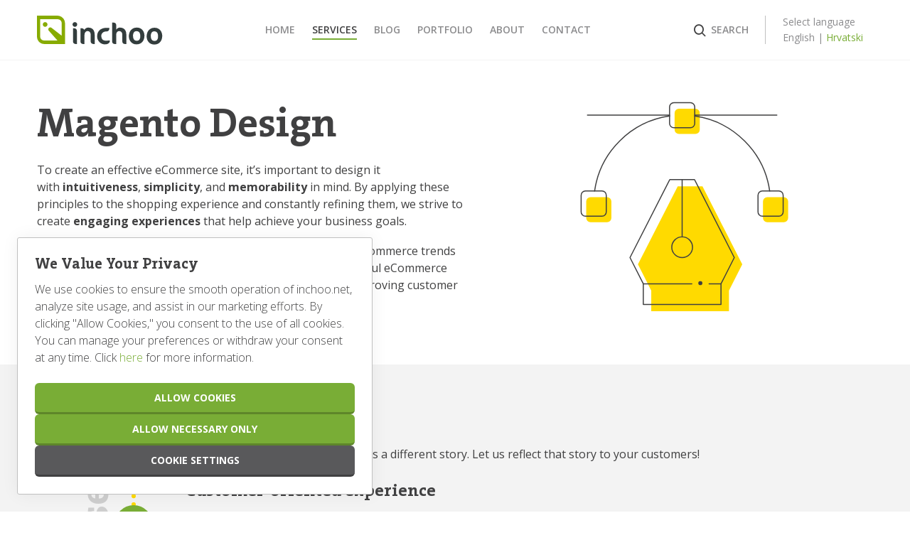

--- FILE ---
content_type: text/html; charset=UTF-8
request_url: https://inchoo.net/services/magento-design/
body_size: 90403
content:
<!DOCTYPE html>
<html lang="en-US">
<head>
    <meta charset="UTF-8">
    <meta name="viewport" content="width=device-width, initial-scale=1">
    <link rel="preload" href="https://inchoo.net/wp-content/themes/inchoo/assets/fonts/TheSerifB-W8ExtraBold.woff2" as="font" type="font/woff2" crossorigin="anonymous">
    <link rel="preload" href="https://inchoo.net/wp-content/themes/inchoo/assets/fonts/TheSerifB-W5Plain.woff2" as="font" type="font/woff2" crossorigin="anonymous">
    <link rel="preload" href="https://inchoo.net/wp-content/themes/inchoo/assets/fonts/TheSerifB-W7Bold.woff2" as="font" type="font/woff2" crossorigin="anonymous">
    <link rel="profile" href="https://gmpg.org/xfn/11">
    <meta name='robots' content='index, follow, max-image-preview:large, max-snippet:-1, max-video-preview:-1' />

	<!-- This site is optimized with the Yoast SEO Premium plugin v26.5 (Yoast SEO v26.5) - https://yoast.com/wordpress/plugins/seo/ -->
	<title>Magento Design - Inchoo</title>
	<meta name="description" content="Magento web design services for merchants who are looking for a creative and analytical approach to their Magento store&#039;s UX &amp; UI. Reach out!" />
	<link rel="canonical" href="https://inchoo.net/services/magento-design/" />
	<meta property="og:locale" content="en_US" />
	<meta property="og:type" content="article" />
	<meta property="og:title" content="Magento Design Magento Web Design Services - UX/UI certified designers" />
	<meta property="og:description" content="Magento web design services for merchants who are looking for a creative and analytical approach to their Magento store&#039;s UX &amp; UI. Reach out!" />
	<meta property="og:url" content="https://inchoo.net/services/magento-design/" />
	<meta property="og:site_name" content="Inchoo.net" />
	<meta property="article:publisher" content="https://www.facebook.com/inchoo" />
	<meta property="article:modified_time" content="2025-08-21T08:16:52+00:00" />
	<meta property="og:image" content="https://inchoo.net/wp-content/uploads/2024/10/design-fb.jpg" />
	<meta property="og:image:width" content="1200" />
	<meta property="og:image:height" content="630" />
	<meta property="og:image:type" content="image/jpeg" />
	<meta name="twitter:card" content="summary_large_image" />
	<meta name="twitter:title" content="Magento Design Magento Web Design Services - UX/UI certified designers" />
	<meta name="twitter:description" content="Magento web design services for merchants who are looking for a creative and analytical approach to their Magento store&#039;s UX &amp; UI. Reach out!" />
	<meta name="twitter:image" content="https://inchoo.net/wp-content/uploads/2024/10/design-tw.jpg" />
	<meta name="twitter:site" content="@inchoo" />
	<meta name="twitter:label1" content="Est. reading time" />
	<meta name="twitter:data1" content="1 minute" />
	<script type="application/ld+json" class="yoast-schema-graph">{"@context":"https://schema.org","@graph":[{"@type":"WebPage","@id":"https://inchoo.net/services/magento-design/","url":"https://inchoo.net/services/magento-design/","name":"Magento Design - Inchoo","isPartOf":{"@id":"https://inchoo.net/#website"},"primaryImageOfPage":{"@id":"https://inchoo.net/services/magento-design/#primaryimage"},"image":{"@id":"https://inchoo.net/services/magento-design/#primaryimage"},"thumbnailUrl":"https://inchoo.net/wp-content/uploads/2024/10/design-illustration.svg","datePublished":"2024-09-14T20:29:13+00:00","dateModified":"2025-08-21T08:16:52+00:00","description":"Magento web design services for merchants who are looking for a creative and analytical approach to their Magento store's UX & UI. Reach out!","breadcrumb":{"@id":"https://inchoo.net/services/magento-design/#breadcrumb"},"inLanguage":"en-US","potentialAction":[{"@type":"ReadAction","target":["https://inchoo.net/services/magento-design/"]}]},{"@type":"ImageObject","inLanguage":"en-US","@id":"https://inchoo.net/services/magento-design/#primaryimage","url":"https://inchoo.net/wp-content/uploads/2024/10/design-illustration.svg","contentUrl":"https://inchoo.net/wp-content/uploads/2024/10/design-illustration.svg","width":420,"height":420},{"@type":"BreadcrumbList","@id":"https://inchoo.net/services/magento-design/#breadcrumb","itemListElement":[{"@type":"ListItem","position":1,"name":"Home","item":"https://inchoo.net/"},{"@type":"ListItem","position":2,"name":"Services","item":"https://inchoo.net/services/"},{"@type":"ListItem","position":3,"name":"Magento Design"}]},{"@type":"WebSite","@id":"https://inchoo.net/#website","url":"https://inchoo.net/","name":"Inchoo - Magento eCommerce Development Agency","description":"Merchants&#039; Best Friend","publisher":{"@id":"https://inchoo.net/#organization"},"potentialAction":[{"@type":"SearchAction","target":{"@type":"EntryPoint","urlTemplate":"https://inchoo.net/?s={search_term_string}"},"query-input":{"@type":"PropertyValueSpecification","valueRequired":true,"valueName":"search_term_string"}}],"inLanguage":"en-US"},{"@type":"Organization","@id":"https://inchoo.net/#organization","name":"Inchoo","url":"https://inchoo.net/","logo":{"@type":"ImageObject","inLanguage":"en-US","@id":"https://inchoo.net/#/schema/logo/image/","url":"https://inchoo.net/wp-content/uploads/2024/08/Inchoo-logo.jpg","contentUrl":"https://inchoo.net/wp-content/uploads/2024/08/Inchoo-logo.jpg","width":612,"height":187,"caption":"Inchoo"},"image":{"@id":"https://inchoo.net/#/schema/logo/image/"},"sameAs":["https://www.facebook.com/inchoo","https://x.com/inchoo","https://www.instagram.com/inchoonet/","https://www.linkedin.com/company/inchoo/"],"vatID":"HR79343687407","taxID":"HR79343687407"}]}</script>
	<!-- / Yoast SEO Premium plugin. -->


<link rel="alternate" hreflang="x-default" href="https://inchoo.net/services/magento-design/" />
<link rel="alternate" hreflang="en" href="https://inchoo.net/services/magento-design/" />
<link rel="alternate" hreflang="hr" href="https://inchoo.hr/usluge/ux-ui-dizajn/" />
<link rel="alternate" hreflang="bs" href="https://inchoo.hr/usluge/ux-ui-dizajn/" />
<link rel="alternate" hreflang="sr" href="https://inchoo.hr/usluge/ux-ui-dizajn/" />
<link rel='dns-prefetch' href='//cdnjs.cloudflare.com' />
<link rel='dns-prefetch' href='//fonts.googleapis.com' />
<link rel="alternate" type="application/rss+xml" title="Inchoo.net &raquo; Feed" href="https://inchoo.net/feed/" />
<link rel="alternate" type="application/rss+xml" title="Inchoo.net &raquo; Comments Feed" href="https://inchoo.net/comments/feed/" />
<link rel="alternate" title="oEmbed (JSON)" type="application/json+oembed" href="https://inchoo.net/wp-json/oembed/1.0/embed?url=https%3A%2F%2Finchoo.net%2Fservices%2Fmagento-design%2F" />
<link rel="alternate" title="oEmbed (XML)" type="text/xml+oembed" href="https://inchoo.net/wp-json/oembed/1.0/embed?url=https%3A%2F%2Finchoo.net%2Fservices%2Fmagento-design%2F&#038;format=xml" />
<style id='wp-img-auto-sizes-contain-inline-css'>
img:is([sizes=auto i],[sizes^="auto," i]){contain-intrinsic-size:3000px 1500px}
/*# sourceURL=wp-img-auto-sizes-contain-inline-css */
</style>
<style id='wp-emoji-styles-inline-css'>

	img.wp-smiley, img.emoji {
		display: inline !important;
		border: none !important;
		box-shadow: none !important;
		height: 1em !important;
		width: 1em !important;
		margin: 0 0.07em !important;
		vertical-align: -0.1em !important;
		background: none !important;
		padding: 0 !important;
	}
/*# sourceURL=wp-emoji-styles-inline-css */
</style>
<style id='wp-block-library-inline-css'>
:root{--wp-block-synced-color:#7a00df;--wp-block-synced-color--rgb:122,0,223;--wp-bound-block-color:var(--wp-block-synced-color);--wp-editor-canvas-background:#ddd;--wp-admin-theme-color:#007cba;--wp-admin-theme-color--rgb:0,124,186;--wp-admin-theme-color-darker-10:#006ba1;--wp-admin-theme-color-darker-10--rgb:0,107,160.5;--wp-admin-theme-color-darker-20:#005a87;--wp-admin-theme-color-darker-20--rgb:0,90,135;--wp-admin-border-width-focus:2px}@media (min-resolution:192dpi){:root{--wp-admin-border-width-focus:1.5px}}.wp-element-button{cursor:pointer}:root .has-very-light-gray-background-color{background-color:#eee}:root .has-very-dark-gray-background-color{background-color:#313131}:root .has-very-light-gray-color{color:#eee}:root .has-very-dark-gray-color{color:#313131}:root .has-vivid-green-cyan-to-vivid-cyan-blue-gradient-background{background:linear-gradient(135deg,#00d084,#0693e3)}:root .has-purple-crush-gradient-background{background:linear-gradient(135deg,#34e2e4,#4721fb 50%,#ab1dfe)}:root .has-hazy-dawn-gradient-background{background:linear-gradient(135deg,#faaca8,#dad0ec)}:root .has-subdued-olive-gradient-background{background:linear-gradient(135deg,#fafae1,#67a671)}:root .has-atomic-cream-gradient-background{background:linear-gradient(135deg,#fdd79a,#004a59)}:root .has-nightshade-gradient-background{background:linear-gradient(135deg,#330968,#31cdcf)}:root .has-midnight-gradient-background{background:linear-gradient(135deg,#020381,#2874fc)}:root{--wp--preset--font-size--normal:16px;--wp--preset--font-size--huge:42px}.has-regular-font-size{font-size:1em}.has-larger-font-size{font-size:2.625em}.has-normal-font-size{font-size:var(--wp--preset--font-size--normal)}.has-huge-font-size{font-size:var(--wp--preset--font-size--huge)}.has-text-align-center{text-align:center}.has-text-align-left{text-align:left}.has-text-align-right{text-align:right}.has-fit-text{white-space:nowrap!important}#end-resizable-editor-section{display:none}.aligncenter{clear:both}.items-justified-left{justify-content:flex-start}.items-justified-center{justify-content:center}.items-justified-right{justify-content:flex-end}.items-justified-space-between{justify-content:space-between}.screen-reader-text{border:0;clip-path:inset(50%);height:1px;margin:-1px;overflow:hidden;padding:0;position:absolute;width:1px;word-wrap:normal!important}.screen-reader-text:focus{background-color:#ddd;clip-path:none;color:#444;display:block;font-size:1em;height:auto;left:5px;line-height:normal;padding:15px 23px 14px;text-decoration:none;top:5px;width:auto;z-index:100000}html :where(.has-border-color){border-style:solid}html :where([style*=border-top-color]){border-top-style:solid}html :where([style*=border-right-color]){border-right-style:solid}html :where([style*=border-bottom-color]){border-bottom-style:solid}html :where([style*=border-left-color]){border-left-style:solid}html :where([style*=border-width]){border-style:solid}html :where([style*=border-top-width]){border-top-style:solid}html :where([style*=border-right-width]){border-right-style:solid}html :where([style*=border-bottom-width]){border-bottom-style:solid}html :where([style*=border-left-width]){border-left-style:solid}html :where(img[class*=wp-image-]){height:auto;max-width:100%}:where(figure){margin:0 0 1em}html :where(.is-position-sticky){--wp-admin--admin-bar--position-offset:var(--wp-admin--admin-bar--height,0px)}@media screen and (max-width:600px){html :where(.is-position-sticky){--wp-admin--admin-bar--position-offset:0px}}

/*# sourceURL=wp-block-library-inline-css */
</style><style id='wp-block-heading-inline-css'>
h1:where(.wp-block-heading).has-background,h2:where(.wp-block-heading).has-background,h3:where(.wp-block-heading).has-background,h4:where(.wp-block-heading).has-background,h5:where(.wp-block-heading).has-background,h6:where(.wp-block-heading).has-background{padding:1.25em 2.375em}h1.has-text-align-left[style*=writing-mode]:where([style*=vertical-lr]),h1.has-text-align-right[style*=writing-mode]:where([style*=vertical-rl]),h2.has-text-align-left[style*=writing-mode]:where([style*=vertical-lr]),h2.has-text-align-right[style*=writing-mode]:where([style*=vertical-rl]),h3.has-text-align-left[style*=writing-mode]:where([style*=vertical-lr]),h3.has-text-align-right[style*=writing-mode]:where([style*=vertical-rl]),h4.has-text-align-left[style*=writing-mode]:where([style*=vertical-lr]),h4.has-text-align-right[style*=writing-mode]:where([style*=vertical-rl]),h5.has-text-align-left[style*=writing-mode]:where([style*=vertical-lr]),h5.has-text-align-right[style*=writing-mode]:where([style*=vertical-rl]),h6.has-text-align-left[style*=writing-mode]:where([style*=vertical-lr]),h6.has-text-align-right[style*=writing-mode]:where([style*=vertical-rl]){rotate:180deg}
/*# sourceURL=https://inchoo.net/wp-includes/blocks/heading/style.min.css */
</style>
<style id='wp-block-image-inline-css'>
.wp-block-image>a,.wp-block-image>figure>a{display:inline-block}.wp-block-image img{box-sizing:border-box;height:auto;max-width:100%;vertical-align:bottom}@media not (prefers-reduced-motion){.wp-block-image img.hide{visibility:hidden}.wp-block-image img.show{animation:show-content-image .4s}}.wp-block-image[style*=border-radius] img,.wp-block-image[style*=border-radius]>a{border-radius:inherit}.wp-block-image.has-custom-border img{box-sizing:border-box}.wp-block-image.aligncenter{text-align:center}.wp-block-image.alignfull>a,.wp-block-image.alignwide>a{width:100%}.wp-block-image.alignfull img,.wp-block-image.alignwide img{height:auto;width:100%}.wp-block-image .aligncenter,.wp-block-image .alignleft,.wp-block-image .alignright,.wp-block-image.aligncenter,.wp-block-image.alignleft,.wp-block-image.alignright{display:table}.wp-block-image .aligncenter>figcaption,.wp-block-image .alignleft>figcaption,.wp-block-image .alignright>figcaption,.wp-block-image.aligncenter>figcaption,.wp-block-image.alignleft>figcaption,.wp-block-image.alignright>figcaption{caption-side:bottom;display:table-caption}.wp-block-image .alignleft{float:left;margin:.5em 1em .5em 0}.wp-block-image .alignright{float:right;margin:.5em 0 .5em 1em}.wp-block-image .aligncenter{margin-left:auto;margin-right:auto}.wp-block-image :where(figcaption){margin-bottom:1em;margin-top:.5em}.wp-block-image.is-style-circle-mask img{border-radius:9999px}@supports ((-webkit-mask-image:none) or (mask-image:none)) or (-webkit-mask-image:none){.wp-block-image.is-style-circle-mask img{border-radius:0;-webkit-mask-image:url('data:image/svg+xml;utf8,<svg viewBox="0 0 100 100" xmlns="http://www.w3.org/2000/svg"><circle cx="50" cy="50" r="50"/></svg>');mask-image:url('data:image/svg+xml;utf8,<svg viewBox="0 0 100 100" xmlns="http://www.w3.org/2000/svg"><circle cx="50" cy="50" r="50"/></svg>');mask-mode:alpha;-webkit-mask-position:center;mask-position:center;-webkit-mask-repeat:no-repeat;mask-repeat:no-repeat;-webkit-mask-size:contain;mask-size:contain}}:root :where(.wp-block-image.is-style-rounded img,.wp-block-image .is-style-rounded img){border-radius:9999px}.wp-block-image figure{margin:0}.wp-lightbox-container{display:flex;flex-direction:column;position:relative}.wp-lightbox-container img{cursor:zoom-in}.wp-lightbox-container img:hover+button{opacity:1}.wp-lightbox-container button{align-items:center;backdrop-filter:blur(16px) saturate(180%);background-color:#5a5a5a40;border:none;border-radius:4px;cursor:zoom-in;display:flex;height:20px;justify-content:center;opacity:0;padding:0;position:absolute;right:16px;text-align:center;top:16px;width:20px;z-index:100}@media not (prefers-reduced-motion){.wp-lightbox-container button{transition:opacity .2s ease}}.wp-lightbox-container button:focus-visible{outline:3px auto #5a5a5a40;outline:3px auto -webkit-focus-ring-color;outline-offset:3px}.wp-lightbox-container button:hover{cursor:pointer;opacity:1}.wp-lightbox-container button:focus{opacity:1}.wp-lightbox-container button:focus,.wp-lightbox-container button:hover,.wp-lightbox-container button:not(:hover):not(:active):not(.has-background){background-color:#5a5a5a40;border:none}.wp-lightbox-overlay{box-sizing:border-box;cursor:zoom-out;height:100vh;left:0;overflow:hidden;position:fixed;top:0;visibility:hidden;width:100%;z-index:100000}.wp-lightbox-overlay .close-button{align-items:center;cursor:pointer;display:flex;justify-content:center;min-height:40px;min-width:40px;padding:0;position:absolute;right:calc(env(safe-area-inset-right) + 16px);top:calc(env(safe-area-inset-top) + 16px);z-index:5000000}.wp-lightbox-overlay .close-button:focus,.wp-lightbox-overlay .close-button:hover,.wp-lightbox-overlay .close-button:not(:hover):not(:active):not(.has-background){background:none;border:none}.wp-lightbox-overlay .lightbox-image-container{height:var(--wp--lightbox-container-height);left:50%;overflow:hidden;position:absolute;top:50%;transform:translate(-50%,-50%);transform-origin:top left;width:var(--wp--lightbox-container-width);z-index:9999999999}.wp-lightbox-overlay .wp-block-image{align-items:center;box-sizing:border-box;display:flex;height:100%;justify-content:center;margin:0;position:relative;transform-origin:0 0;width:100%;z-index:3000000}.wp-lightbox-overlay .wp-block-image img{height:var(--wp--lightbox-image-height);min-height:var(--wp--lightbox-image-height);min-width:var(--wp--lightbox-image-width);width:var(--wp--lightbox-image-width)}.wp-lightbox-overlay .wp-block-image figcaption{display:none}.wp-lightbox-overlay button{background:none;border:none}.wp-lightbox-overlay .scrim{background-color:#fff;height:100%;opacity:.9;position:absolute;width:100%;z-index:2000000}.wp-lightbox-overlay.active{visibility:visible}@media not (prefers-reduced-motion){.wp-lightbox-overlay.active{animation:turn-on-visibility .25s both}.wp-lightbox-overlay.active img{animation:turn-on-visibility .35s both}.wp-lightbox-overlay.show-closing-animation:not(.active){animation:turn-off-visibility .35s both}.wp-lightbox-overlay.show-closing-animation:not(.active) img{animation:turn-off-visibility .25s both}.wp-lightbox-overlay.zoom.active{animation:none;opacity:1;visibility:visible}.wp-lightbox-overlay.zoom.active .lightbox-image-container{animation:lightbox-zoom-in .4s}.wp-lightbox-overlay.zoom.active .lightbox-image-container img{animation:none}.wp-lightbox-overlay.zoom.active .scrim{animation:turn-on-visibility .4s forwards}.wp-lightbox-overlay.zoom.show-closing-animation:not(.active){animation:none}.wp-lightbox-overlay.zoom.show-closing-animation:not(.active) .lightbox-image-container{animation:lightbox-zoom-out .4s}.wp-lightbox-overlay.zoom.show-closing-animation:not(.active) .lightbox-image-container img{animation:none}.wp-lightbox-overlay.zoom.show-closing-animation:not(.active) .scrim{animation:turn-off-visibility .4s forwards}}@keyframes show-content-image{0%{visibility:hidden}99%{visibility:hidden}to{visibility:visible}}@keyframes turn-on-visibility{0%{opacity:0}to{opacity:1}}@keyframes turn-off-visibility{0%{opacity:1;visibility:visible}99%{opacity:0;visibility:visible}to{opacity:0;visibility:hidden}}@keyframes lightbox-zoom-in{0%{transform:translate(calc((-100vw + var(--wp--lightbox-scrollbar-width))/2 + var(--wp--lightbox-initial-left-position)),calc(-50vh + var(--wp--lightbox-initial-top-position))) scale(var(--wp--lightbox-scale))}to{transform:translate(-50%,-50%) scale(1)}}@keyframes lightbox-zoom-out{0%{transform:translate(-50%,-50%) scale(1);visibility:visible}99%{visibility:visible}to{transform:translate(calc((-100vw + var(--wp--lightbox-scrollbar-width))/2 + var(--wp--lightbox-initial-left-position)),calc(-50vh + var(--wp--lightbox-initial-top-position))) scale(var(--wp--lightbox-scale));visibility:hidden}}
/*# sourceURL=https://inchoo.net/wp-includes/blocks/image/style.min.css */
</style>
<style id='wp-block-image-theme-inline-css'>
:root :where(.wp-block-image figcaption){color:#555;font-size:13px;text-align:center}.is-dark-theme :root :where(.wp-block-image figcaption){color:#ffffffa6}.wp-block-image{margin:0 0 1em}
/*# sourceURL=https://inchoo.net/wp-includes/blocks/image/theme.min.css */
</style>
<style id='wp-block-columns-inline-css'>
.wp-block-columns{box-sizing:border-box;display:flex;flex-wrap:wrap!important}@media (min-width:782px){.wp-block-columns{flex-wrap:nowrap!important}}.wp-block-columns{align-items:normal!important}.wp-block-columns.are-vertically-aligned-top{align-items:flex-start}.wp-block-columns.are-vertically-aligned-center{align-items:center}.wp-block-columns.are-vertically-aligned-bottom{align-items:flex-end}@media (max-width:781px){.wp-block-columns:not(.is-not-stacked-on-mobile)>.wp-block-column{flex-basis:100%!important}}@media (min-width:782px){.wp-block-columns:not(.is-not-stacked-on-mobile)>.wp-block-column{flex-basis:0;flex-grow:1}.wp-block-columns:not(.is-not-stacked-on-mobile)>.wp-block-column[style*=flex-basis]{flex-grow:0}}.wp-block-columns.is-not-stacked-on-mobile{flex-wrap:nowrap!important}.wp-block-columns.is-not-stacked-on-mobile>.wp-block-column{flex-basis:0;flex-grow:1}.wp-block-columns.is-not-stacked-on-mobile>.wp-block-column[style*=flex-basis]{flex-grow:0}:where(.wp-block-columns){margin-bottom:1.75em}:where(.wp-block-columns.has-background){padding:1.25em 2.375em}.wp-block-column{flex-grow:1;min-width:0;overflow-wrap:break-word;word-break:break-word}.wp-block-column.is-vertically-aligned-top{align-self:flex-start}.wp-block-column.is-vertically-aligned-center{align-self:center}.wp-block-column.is-vertically-aligned-bottom{align-self:flex-end}.wp-block-column.is-vertically-aligned-stretch{align-self:stretch}.wp-block-column.is-vertically-aligned-bottom,.wp-block-column.is-vertically-aligned-center,.wp-block-column.is-vertically-aligned-top{width:100%}
/*# sourceURL=https://inchoo.net/wp-includes/blocks/columns/style.min.css */
</style>
<style id='wp-block-group-inline-css'>
.wp-block-group{box-sizing:border-box}:where(.wp-block-group.wp-block-group-is-layout-constrained){position:relative}
/*# sourceURL=https://inchoo.net/wp-includes/blocks/group/style.min.css */
</style>
<style id='wp-block-group-theme-inline-css'>
:where(.wp-block-group.has-background){padding:1.25em 2.375em}
/*# sourceURL=https://inchoo.net/wp-includes/blocks/group/theme.min.css */
</style>
<style id='wp-block-paragraph-inline-css'>
.is-small-text{font-size:.875em}.is-regular-text{font-size:1em}.is-large-text{font-size:2.25em}.is-larger-text{font-size:3em}.has-drop-cap:not(:focus):first-letter{float:left;font-size:8.4em;font-style:normal;font-weight:100;line-height:.68;margin:.05em .1em 0 0;text-transform:uppercase}body.rtl .has-drop-cap:not(:focus):first-letter{float:none;margin-left:.1em}p.has-drop-cap.has-background{overflow:hidden}:root :where(p.has-background){padding:1.25em 2.375em}:where(p.has-text-color:not(.has-link-color)) a{color:inherit}p.has-text-align-left[style*="writing-mode:vertical-lr"],p.has-text-align-right[style*="writing-mode:vertical-rl"]{rotate:180deg}
/*# sourceURL=https://inchoo.net/wp-includes/blocks/paragraph/style.min.css */
</style>
<style id='inchoo-blocks-why-us-style-inline-css'>
.why-choose-us{display:flex;gap:48px;padding:24px 0}.why-choose-us--left{align-items:center;display:flex;flex:1;position:relative}.why-choose-us--left-text{color:#404041;font-family:"TheSerifB",Helvetica Neue,Arial,Helvetica,Sans-Serif;font-size:56px;font-weight:540;left:50%;line-height:60px;opacity:.2;position:absolute;top:44%;transform:rotate(-90deg) translateX(-50%);transform-origin:left center;white-space:nowrap}.why-choose-us--content{counter-reset:item;flex:6;list-style-type:none;padding-left:48px;position:relative}.why-choose-us--content li{align-items:flex-start;display:flex;padding-bottom:64px;position:relative}.why-choose-us--content li:last-child{padding-bottom:0}.why-choose-us--content li:before{background-color:#79ad36;border-radius:50%;color:#fff;content:"0" counter(item);counter-increment:item;font-family:"TheSerifB",Helvetica Neue,Arial,Helvetica,Sans-Serif;font-size:26px;height:54px;left:-100px;line-height:54px;position:absolute;text-align:center;top:0;width:54px;z-index:1}.why-choose-us--content li:after{border-left:6px dotted #ffda00;bottom:0;content:"";left:-76px;position:absolute;top:0}.why-choose-us--content li:last-child:after{content:none}.why-choose-us h3{font-size:1.5em;margin-bottom:12px}.why-choose-us p{margin-bottom:0}.why-choose-us--content li .item-content{flex:2}.why-choose-us--content li img{flex:1;height:auto;margin-left:20px}@media(max-width:768px){.why-choose-us{flex-direction:column;gap:20px}.why-choose-us--left{display:block;transform:none}.why-choose-us--left-text{font-size:32px;margin-bottom:24px;opacity:1;position:static;transform:none}.why-choose-us--content{padding-left:42px}.why-choose-us--content li:before{font-size:18px;height:40px;left:-50px;line-height:40px;width:40px}.why-choose-us--content li:after{left:-34px}.why-choose-us--content li{flex-direction:column}.why-choose-us--content li img{margin-left:0;margin-top:20px;max-width:100%}}

/*# sourceURL=https://inchoo.net/wp-content/plugins/inchoo-blocks/build/blocks/why-us/style-index.css */
</style>
<style id='inchoo-blocks-cta-style-inline-css'>
.inchoo-cta-banner{background-color:#79ad36;background-image:url(/wp-content/plugins/inchoo-blocks/build/blocks/cta/../../images/white-dots.a8e22655.png);background-position:100%;background-repeat:no-repeat;background-size:contain;color:#fff;transition:all .2s ease-in-out}.inchoo-cta-banner>a{color:#fff;display:block;padding:48px 0}.inchoo-cta-banner>a:hover{color:#fff}.inchoo-cta-banner__subtitle{margin:0}.inchoo-cta-banner__title{align-items:center;color:inherit;display:inline-block;display:flex;margin:0;text-decoration:none}.inchoo-cta-banner__title svg{margin-left:24px}.inchoo-cta-banner__title svg path{transition:all .2s ease-in-out}.inchoo-cta-banner:hover{background-color:#404041}.inchoo-cta-banner:hover svg path{stroke:#79ad35}@media screen and (max-width:768px){.inchoo-cta-banner{background-image:none}}.inchoo-cta-banner.bg-dark{background-color:#404041}.inchoo-cta-banner.bg-dark svg path{stroke:#79ad36}.inchoo-cta-banner.bg-dark:hover{background-color:#79ad36}.inchoo-cta-banner.bg-dark:hover svg path{stroke:#ffda00}

/*# sourceURL=https://inchoo.net/wp-content/plugins/inchoo-blocks/build/blocks/cta/style-index.css */
</style>
<style id='global-styles-inline-css'>
:root{--wp--preset--aspect-ratio--square: 1;--wp--preset--aspect-ratio--4-3: 4/3;--wp--preset--aspect-ratio--3-4: 3/4;--wp--preset--aspect-ratio--3-2: 3/2;--wp--preset--aspect-ratio--2-3: 2/3;--wp--preset--aspect-ratio--16-9: 16/9;--wp--preset--aspect-ratio--9-16: 9/16;--wp--preset--color--black: #000000;--wp--preset--color--cyan-bluish-gray: #abb8c3;--wp--preset--color--white: #ffffff;--wp--preset--color--pale-pink: #f78da7;--wp--preset--color--vivid-red: #cf2e2e;--wp--preset--color--luminous-vivid-orange: #ff6900;--wp--preset--color--luminous-vivid-amber: #fcb900;--wp--preset--color--light-green-cyan: #7bdcb5;--wp--preset--color--vivid-green-cyan: #00d084;--wp--preset--color--pale-cyan-blue: #8ed1fc;--wp--preset--color--vivid-cyan-blue: #0693e3;--wp--preset--color--vivid-purple: #9b51e0;--wp--preset--color--primary: #79AD36;--wp--preset--color--secondary: #404041;--wp--preset--color--primary-100: #f2f7eb;--wp--preset--color--primary-200: #AAD475;--wp--preset--color--primary-300: #5E862A;--wp--preset--color--primary-400: #435F1E;--wp--preset--color--secondary-100: #F3F3F3;--wp--preset--color--secondary-200: #C0C0C0;--wp--preset--color--secondary-300: #8C8C8E;--wp--preset--color--secondary-400: #59595B;--wp--preset--color--secondary-500: #272727;--wp--preset--gradient--vivid-cyan-blue-to-vivid-purple: linear-gradient(135deg,rgb(6,147,227) 0%,rgb(155,81,224) 100%);--wp--preset--gradient--light-green-cyan-to-vivid-green-cyan: linear-gradient(135deg,rgb(122,220,180) 0%,rgb(0,208,130) 100%);--wp--preset--gradient--luminous-vivid-amber-to-luminous-vivid-orange: linear-gradient(135deg,rgb(252,185,0) 0%,rgb(255,105,0) 100%);--wp--preset--gradient--luminous-vivid-orange-to-vivid-red: linear-gradient(135deg,rgb(255,105,0) 0%,rgb(207,46,46) 100%);--wp--preset--gradient--very-light-gray-to-cyan-bluish-gray: linear-gradient(135deg,rgb(238,238,238) 0%,rgb(169,184,195) 100%);--wp--preset--gradient--cool-to-warm-spectrum: linear-gradient(135deg,rgb(74,234,220) 0%,rgb(151,120,209) 20%,rgb(207,42,186) 40%,rgb(238,44,130) 60%,rgb(251,105,98) 80%,rgb(254,248,76) 100%);--wp--preset--gradient--blush-light-purple: linear-gradient(135deg,rgb(255,206,236) 0%,rgb(152,150,240) 100%);--wp--preset--gradient--blush-bordeaux: linear-gradient(135deg,rgb(254,205,165) 0%,rgb(254,45,45) 50%,rgb(107,0,62) 100%);--wp--preset--gradient--luminous-dusk: linear-gradient(135deg,rgb(255,203,112) 0%,rgb(199,81,192) 50%,rgb(65,88,208) 100%);--wp--preset--gradient--pale-ocean: linear-gradient(135deg,rgb(255,245,203) 0%,rgb(182,227,212) 50%,rgb(51,167,181) 100%);--wp--preset--gradient--electric-grass: linear-gradient(135deg,rgb(202,248,128) 0%,rgb(113,206,126) 100%);--wp--preset--gradient--midnight: linear-gradient(135deg,rgb(2,3,129) 0%,rgb(40,116,252) 100%);--wp--preset--font-size--small: 12px;--wp--preset--font-size--medium: 20px;--wp--preset--font-size--large: 18px;--wp--preset--font-size--x-large: 42px;--wp--preset--font-size--regular: 16px;--wp--preset--spacing--20: 0.44rem;--wp--preset--spacing--30: 0.67rem;--wp--preset--spacing--40: 1rem;--wp--preset--spacing--50: 1.5rem;--wp--preset--spacing--60: 2.25rem;--wp--preset--spacing--70: 3.38rem;--wp--preset--spacing--80: 5.06rem;--wp--preset--shadow--natural: 6px 6px 9px rgba(0, 0, 0, 0.2);--wp--preset--shadow--deep: 12px 12px 50px rgba(0, 0, 0, 0.4);--wp--preset--shadow--sharp: 6px 6px 0px rgba(0, 0, 0, 0.2);--wp--preset--shadow--outlined: 6px 6px 0px -3px rgb(255, 255, 255), 6px 6px rgb(0, 0, 0);--wp--preset--shadow--crisp: 6px 6px 0px rgb(0, 0, 0);}:where(.is-layout-flex){gap: 0.5em;}:where(.is-layout-grid){gap: 0.5em;}body .is-layout-flex{display: flex;}.is-layout-flex{flex-wrap: wrap;align-items: center;}.is-layout-flex > :is(*, div){margin: 0;}body .is-layout-grid{display: grid;}.is-layout-grid > :is(*, div){margin: 0;}:where(.wp-block-columns.is-layout-flex){gap: 2em;}:where(.wp-block-columns.is-layout-grid){gap: 2em;}:where(.wp-block-post-template.is-layout-flex){gap: 1.25em;}:where(.wp-block-post-template.is-layout-grid){gap: 1.25em;}.has-black-color{color: var(--wp--preset--color--black) !important;}.has-cyan-bluish-gray-color{color: var(--wp--preset--color--cyan-bluish-gray) !important;}.has-white-color{color: var(--wp--preset--color--white) !important;}.has-pale-pink-color{color: var(--wp--preset--color--pale-pink) !important;}.has-vivid-red-color{color: var(--wp--preset--color--vivid-red) !important;}.has-luminous-vivid-orange-color{color: var(--wp--preset--color--luminous-vivid-orange) !important;}.has-luminous-vivid-amber-color{color: var(--wp--preset--color--luminous-vivid-amber) !important;}.has-light-green-cyan-color{color: var(--wp--preset--color--light-green-cyan) !important;}.has-vivid-green-cyan-color{color: var(--wp--preset--color--vivid-green-cyan) !important;}.has-pale-cyan-blue-color{color: var(--wp--preset--color--pale-cyan-blue) !important;}.has-vivid-cyan-blue-color{color: var(--wp--preset--color--vivid-cyan-blue) !important;}.has-vivid-purple-color{color: var(--wp--preset--color--vivid-purple) !important;}.has-black-background-color{background-color: var(--wp--preset--color--black) !important;}.has-cyan-bluish-gray-background-color{background-color: var(--wp--preset--color--cyan-bluish-gray) !important;}.has-white-background-color{background-color: var(--wp--preset--color--white) !important;}.has-pale-pink-background-color{background-color: var(--wp--preset--color--pale-pink) !important;}.has-vivid-red-background-color{background-color: var(--wp--preset--color--vivid-red) !important;}.has-luminous-vivid-orange-background-color{background-color: var(--wp--preset--color--luminous-vivid-orange) !important;}.has-luminous-vivid-amber-background-color{background-color: var(--wp--preset--color--luminous-vivid-amber) !important;}.has-light-green-cyan-background-color{background-color: var(--wp--preset--color--light-green-cyan) !important;}.has-vivid-green-cyan-background-color{background-color: var(--wp--preset--color--vivid-green-cyan) !important;}.has-pale-cyan-blue-background-color{background-color: var(--wp--preset--color--pale-cyan-blue) !important;}.has-vivid-cyan-blue-background-color{background-color: var(--wp--preset--color--vivid-cyan-blue) !important;}.has-vivid-purple-background-color{background-color: var(--wp--preset--color--vivid-purple) !important;}.has-black-border-color{border-color: var(--wp--preset--color--black) !important;}.has-cyan-bluish-gray-border-color{border-color: var(--wp--preset--color--cyan-bluish-gray) !important;}.has-white-border-color{border-color: var(--wp--preset--color--white) !important;}.has-pale-pink-border-color{border-color: var(--wp--preset--color--pale-pink) !important;}.has-vivid-red-border-color{border-color: var(--wp--preset--color--vivid-red) !important;}.has-luminous-vivid-orange-border-color{border-color: var(--wp--preset--color--luminous-vivid-orange) !important;}.has-luminous-vivid-amber-border-color{border-color: var(--wp--preset--color--luminous-vivid-amber) !important;}.has-light-green-cyan-border-color{border-color: var(--wp--preset--color--light-green-cyan) !important;}.has-vivid-green-cyan-border-color{border-color: var(--wp--preset--color--vivid-green-cyan) !important;}.has-pale-cyan-blue-border-color{border-color: var(--wp--preset--color--pale-cyan-blue) !important;}.has-vivid-cyan-blue-border-color{border-color: var(--wp--preset--color--vivid-cyan-blue) !important;}.has-vivid-purple-border-color{border-color: var(--wp--preset--color--vivid-purple) !important;}.has-vivid-cyan-blue-to-vivid-purple-gradient-background{background: var(--wp--preset--gradient--vivid-cyan-blue-to-vivid-purple) !important;}.has-light-green-cyan-to-vivid-green-cyan-gradient-background{background: var(--wp--preset--gradient--light-green-cyan-to-vivid-green-cyan) !important;}.has-luminous-vivid-amber-to-luminous-vivid-orange-gradient-background{background: var(--wp--preset--gradient--luminous-vivid-amber-to-luminous-vivid-orange) !important;}.has-luminous-vivid-orange-to-vivid-red-gradient-background{background: var(--wp--preset--gradient--luminous-vivid-orange-to-vivid-red) !important;}.has-very-light-gray-to-cyan-bluish-gray-gradient-background{background: var(--wp--preset--gradient--very-light-gray-to-cyan-bluish-gray) !important;}.has-cool-to-warm-spectrum-gradient-background{background: var(--wp--preset--gradient--cool-to-warm-spectrum) !important;}.has-blush-light-purple-gradient-background{background: var(--wp--preset--gradient--blush-light-purple) !important;}.has-blush-bordeaux-gradient-background{background: var(--wp--preset--gradient--blush-bordeaux) !important;}.has-luminous-dusk-gradient-background{background: var(--wp--preset--gradient--luminous-dusk) !important;}.has-pale-ocean-gradient-background{background: var(--wp--preset--gradient--pale-ocean) !important;}.has-electric-grass-gradient-background{background: var(--wp--preset--gradient--electric-grass) !important;}.has-midnight-gradient-background{background: var(--wp--preset--gradient--midnight) !important;}.has-small-font-size{font-size: var(--wp--preset--font-size--small) !important;}.has-medium-font-size{font-size: var(--wp--preset--font-size--medium) !important;}.has-large-font-size{font-size: var(--wp--preset--font-size--large) !important;}.has-x-large-font-size{font-size: var(--wp--preset--font-size--x-large) !important;}
:where(.wp-block-columns.is-layout-flex){gap: 2em;}:where(.wp-block-columns.is-layout-grid){gap: 2em;}
/*# sourceURL=global-styles-inline-css */
</style>
<style id='core-block-supports-inline-css'>
.wp-container-core-columns-is-layout-9d6595d7{flex-wrap:nowrap;}.wp-container-core-columns-is-layout-9d923395{flex-wrap:nowrap;}.wp-elements-b9ceef34865cc1ed7ef67d7d672c3386 a:where(:not(.wp-element-button)){color:#ffffff;}.wp-elements-d176590aea1af211e8f3bea7e58de972 a:where(:not(.wp-element-button)){color:#ffffff;}
/*# sourceURL=core-block-supports-inline-css */
</style>

<style id='classic-theme-styles-inline-css'>
/*! This file is auto-generated */
.wp-block-button__link{color:#fff;background-color:#32373c;border-radius:9999px;box-shadow:none;text-decoration:none;padding:calc(.667em + 2px) calc(1.333em + 2px);font-size:1.125em}.wp-block-file__button{background:#32373c;color:#fff;text-decoration:none}
/*# sourceURL=/wp-includes/css/classic-themes.min.css */
</style>
<link rel='stylesheet' id='inchoo-blocks-style-css' href='https://inchoo.net/wp-content/themes/inchoo/assets/css/blocks.css?ver=1.2.17' media='all' />
<link rel='stylesheet' id='contact-form-7-css' href='https://inchoo.net/wp-content/plugins/contact-form-7/includes/css/styles.css?ver=6.1.4' media='all' />
<link rel='stylesheet' id='wpa-css-css' href='https://inchoo.net/wp-content/plugins/honeypot/includes/css/wpa.css?ver=2.3.04' media='all' />
<link rel='stylesheet' id='inchoo-style-css' href='https://inchoo.net/wp-content/themes/inchoo/style.css?ver=1.2.17' media='all' />
<link rel='stylesheet' id='inchoo-custom-css' href='https://inchoo.net/wp-content/themes/inchoo/assets/css/theme.css?ver=1.2.17' media='all' />
<link rel='stylesheet' id='animate-css-css' href='https://cdnjs.cloudflare.com/ajax/libs/animate.css/4.1.1/animate.min.css?ver=4.1.1' media='all' />
<link rel='stylesheet' id='google-css' href='https://fonts.googleapis.com/css2?family=Open+Sans:ital,wght@0,300..800;1,300..800&#038;display=swap' media='all' />
<script src="https://inchoo.net/wp-includes/js/jquery/jquery.min.js?ver=3.7.1" id="jquery-core-js"></script>
<script src="https://inchoo.net/wp-includes/js/jquery/jquery-migrate.min.js?ver=3.4.1" id="jquery-migrate-js"></script>
<link rel="https://api.w.org/" href="https://inchoo.net/wp-json/" /><link rel="alternate" title="JSON" type="application/json" href="https://inchoo.net/wp-json/wp/v2/pages/5460" /><link rel="EditURI" type="application/rsd+xml" title="RSD" href="https://inchoo.net/xmlrpc.php?rsd" />
<meta name="generator" content="WordPress 6.9" />
<link rel='shortlink' href='https://inchoo.net/?p=5460' />
<link rel="icon" href="https://inchoo.net/wp-content/uploads/2024/10/inchoo-favicon-150x150.png" sizes="32x32" />
<link rel="icon" href="https://inchoo.net/wp-content/uploads/2024/10/inchoo-favicon-300x300.png" sizes="192x192" />
<link rel="apple-touch-icon" href="https://inchoo.net/wp-content/uploads/2024/10/inchoo-favicon-300x300.png" />
<meta name="msapplication-TileImage" content="https://inchoo.net/wp-content/uploads/2024/10/inchoo-favicon-300x300.png" />
		<style id="wp-custom-css">
			/*** Home ***/
.simple-column-box {
	background-color: #fff;
	border-radius: 6px;
	box-shadow: 0 3px 15px 0 rgba(64,64,65,.05);
}

.simple-column-box .simple-box {
	box-shadow: none;
}

.why-choose-us--content li {
	align-items: center;
	padding-bottom: 24px;
}

.why-choose-us--content li:after {
    bottom: -38px;
    top: 40px;
}

.why-choose-us--content li:before {
	top: 36px;
}
/** List Section **/
@media (max-width: 768px) {
	.list-section {
	gap: 0!important;
}
	.home-hero {
		padding: 0!important;
	}
	.hero-logo-list {
		flex-wrap: wrap;
		gap: 0!important;
	}
	.hero-logo-list .wp-block-image {
		width: 50%;
		margin-bottom: 30px;
	}
	.home-hero .button {
		width: 100%;
		justify-content: center;
	}
}

/* Purple Button */

.button-purple a {
	background: #9273BF;
	border-color: #744EAB;
}
.button-purple a:hover {
	background: #744EAB;
	border-color: #5A3D85;
}
.button-purple a:active {
	background: #5A3D85;
	border-color: #5A3D85;
}
.bg-purple {
	background-color: #241834;
}

/* Hottify Changes */
.hoottify-green-box a {
	color: #ffd902!important;
}
.yellow-col-bg:before {
	background-image: url(https://inchoo.net/wp-content/uploads/2025/07/yellow-bg-bigger.png);
	width: 562px;
	height: 534px;
	background-position: center
		10px;
}
.yellow-box-small-p {
	margin-bottom: 5px;
}
.hootify-modal {
	display: none;
  position: fixed;
  z-index: 9999;
  top: 0;
  left: 0;
  width: 100%;
  height: 100%;
  background: rgba(0, 0, 0, 0.6);
  justify-content: center;
  align-items: center;
}

.hootify-modal h2 {
	margin-bottom: 40px;
}

.hootify-modal-content {
  background: white;
  padding: 40px 30px;
  border-radius: 5px;
  max-width: 960px;
  width: 100%;
  margin: 0 auto;
  position: relative;
  box-shadow: 0 15px 40px rgba(0, 0, 0, 0.2);
}

.modal-group {
	position: relative;
}

.hootify-close {
	display: inline-block;
	background: #ffff;
	color: #000;
	width: 34px;
	height: 34px;
	border-radius: 50%;
	text-align: center;
	text-transform: lowercase;
	line-height: 32px;
	position: absolute;
	top: -18px;
	right: -16px;
	z-index: 1;
	cursor: pointer;
}
.demo-popup-box {
	position: absolute;
	
}
.demo-popup {
  position: relative;
  margin-top: 1rem;
  background: white;
  padding: 25px 25px 15px 25px;
  border-radius: 10px;
  box-shadow: 0 0 10px rgba(0,0,0,0.1);
	z-index: 99;
}

.demo-popup::before {
  content: "";
  position: absolute;
  top: -25px;
  left: 32px;
  border-width: 0px 23px 26px 0px;
  border-style: solid;
  border-color: transparent transparent white transparent;
}

.demo-btn {
  display: block;
  margin-bottom: 10px;
  padding: 12px 30px;
  background: #9b6cc6;
  color: white;
  text-align: center;
  text-decoration: none;
  border-radius: 8px;
  font-weight: bold;
	transition: all linear 200ms;
	color: #fff!important;
}
.demo-btn:hover {
	background-color: #744eab;
}

:root {
	--swiper-navigation-color: #79ad36;
}

.wp-block-inchoo-plugin-testimonials-block:has(.testimonial__wrapper--dark) .swiper-button-prev,
.wp-block-inchoo-plugin-testimonials-block:has(.testimonial__wrapper--dark) .swiper-button-next {
	color:#fff;
}





/*** Archive Hero ***/
.archive-hero img {
	border-radius: 6px;
}
.archive-hero h2 {
	margin-bottom: 18px;
}
.archive-hero h2 a:hover {
	color: #FFDA00;
}
.hero-percents p span {
	font-size: 56px; /* ovo već ima u css-u samo treba izmijeniti*/
}
.archive-hero-klijent {
	margin-bottom: 6px;
}



.post-type-archive-work .article-card .article-meta {
	font-weight: bold;
}

.post-type-archive-work .article-card-content h3 {
	margin-top: 6px;
	font-size: 27px;
	line-height: 30px;
	min-height: 60px;
}

.single-work  .article-card-content h3 {
	min-height: 60px;
}

.post-type-archive-work .article-card-content {
	padding-bottom: 30px;
}

.wp-block-inchoo-blocks-portfolio-block .portfolio-details__value {
	font-weight: 400;
}

.blue-line-img {
	position: relative;
	z-index: 9999;
}

.portfolio-details__item:nth-child(2) {
  min-width: 320px;
}

.hyva-section-bg p:hover a {
	color: inherit;
}
.hyva-section-bg a:hover {
  text-decoration: underline;
}

.post-type-archive-work  .archive-hero figure img {
	box-shadow: 0px 1px 2px 1px #00000040;

backdrop-filter: blur(1px);
}




/*** Work Single ***/
.single-work .portfolio-hero__logo {
	filter: none;
}
.single-work .green-testimonial__quote {
	border-left: 0!important;
}
.stat-card {
	justify-content: flex-start;
	padding-top: 60px;
}
.single-work .article-card h3 {
	font-size: 27px;
	line-height: 30px;
	min-height: 90px;
}
.meet_no_image .half-column-bg:after {
	display: none!important;
}

/*** Hootify Blog Banner ***/
.single .inchoo-cta-banner__title {
	display: flex;
	align-items: center;
	margin: 0;
}
.single .inchoo-cta-banner__subtitle {
	margin: 0;
}
.inchoo-cta-banner__content svg {
	margin-left: 24px;
}

/*** Responsive ***/
@media screen and ( max-width: 1024px ) {
	.hero-percents p span {
		font-size: 34px;
  }
	.image-out-right img {
		max-width:100%;
		margin-right: 0;
	}
	.image-out-left img {
		max-width: 100%;
		margin-left:0;
	}
	.half-column-bg {
		padding-top: 70px!important;
		padding-bottom: 70px!important;
	}
		.stat-card {
		padding: 20px;
		justify-content: center;
	}
}



@media screen and ( max-width: 768px ) {

	.half-column-bg {
		padding-bottom: 0!important;
	}
	.green-testimonial__quotes {
		display: none;
	}
	.article-card-content h3 {
		font-size: 24px;
	}
	.stat-card__number {
		font-size: 30px;
	}
	.single-work-contact-form .is-flex {
		display: block;
	}
	.single-work-contact-form .is-flex button {
		margin-top: 18px;
	}
	.stat-card__content {
		gap: 2px;
	}

}

.inchoo-cta-banner>a {
    color: #fff;
    display: block;
    padding: 48px 0;
}		</style>
		</head>

<body class="wp-singular page-template-default page page-id-5460 page-child parent-pageid-5443 wp-embed-responsive wp-theme-inchoo">



<!-- Google Tag Manager -->
<script>dataLayer=[{"content_type":"service_item","content_group":"UX\/UI"}];</script>
<noscript><iframe src="//www.googletagmanager.com/ns.html?id=GTM-NDCZ4S" height="0" width="0" style="display:none;visibility:hidden"></iframe></noscript>
<script>(function(w,d,s,l,i){w[l]=w[l]||[];w[l].push({'gtm.start':
new Date().getTime(),event:'gtm.js'});var f=d.getElementsByTagName(s)[0],
j=d.createElement(s),dl=l!='dataLayer'?'&l='+l:'';j.async=true;j.src=
'//www.googletagmanager.com/gtm.js?id='+i+dl;f.parentNode.insertBefore(j,f);
})(window,document,'script','dataLayer','GTM-NDCZ4S');</script>
<!-- End Google Tag Manager -->


<header id="header" class="header">
    <div class="header-grid">
        <a class="header-logo" href="https://inchoo.net/" title="Inchoo.net" rel="home" id="top-menu-item-logo">Inchoo.net</a>

        <nav id="js-menu" class="menu">
            <ul id="menu-main" class="menu-list"><li id="menu-item-5673" class="menu-item menu-item-type-post_type menu-item-object-page menu-item-home menu-item-5673"><a href="https://inchoo.net/">Home</a></li>
<li id="menu-item-5676" class="dropdown-menu menu-item menu-item-type-post_type menu-item-object-page current-page-ancestor current-menu-ancestor current-page-parent current_page_ancestor menu-item-has-children menu-item-5676"><a href="https://inchoo.net/services/">Services</a>
<ul class="sub-menu">
	<li id="menu-item-6501" class="has-icon magento-development menu-item menu-item-type-custom menu-item-object-custom menu-item-has-children menu-item-6501"><a>eCommerce Development</a>
	<ul class="sub-menu">
		<li id="menu-item-6500" class="menu-item menu-item-type-post_type menu-item-object-page menu-item-6500"><a href="https://inchoo.net/services/custom-magento-development/">Custom Magento Development</a></li>
		<li id="menu-item-6509" class="menu-item menu-item-type-post_type menu-item-object-page menu-item-6509"><a href="https://inchoo.net/services/magento-2-migration-service/">Magento 2 Migration</a></li>
		<li id="menu-item-6508" class="menu-item menu-item-type-post_type menu-item-object-page menu-item-6508"><a href="https://inchoo.net/services/hyva-powered-magento/">Hyvä-Powered Magento</a></li>
		<li id="menu-item-6507" class="menu-item menu-item-type-post_type menu-item-object-page menu-item-6507"><a href="https://inchoo.net/services/technical-audit/">Magento Technical Audit</a></li>
		<li id="menu-item-12258" class="menu-item menu-item-type-post_type menu-item-object-page menu-item-12258"><a href="https://inchoo.net/services/adobe-commerce-to-magento-open-source-migration/">Adobe Commerce to Magento Open Source Migration</a></li>
	</ul>
</li>
	<li id="menu-item-6510" class="has-icon ux-design menu-item menu-item-type-custom menu-item-object-custom current-menu-ancestor current-menu-parent menu-item-has-children menu-item-6510"><a>UX/UI Design</a>
	<ul class="sub-menu">
		<li id="menu-item-6512" class="menu-item menu-item-type-post_type menu-item-object-page current-menu-item page_item page-item-5460 current_page_item menu-item-6512"><a href="https://inchoo.net/services/magento-design/" aria-current="page">Magento Design</a></li>
		<li id="menu-item-6511" class="menu-item menu-item-type-post_type menu-item-object-page menu-item-6511"><a href="https://inchoo.net/services/ux-audit/">UX Audit</a></li>
	</ul>
</li>
	<li id="menu-item-6513" class="has-icon digital-marketing menu-item menu-item-type-custom menu-item-object-custom menu-item-has-children menu-item-6513"><a>Digital Marketing</a>
	<ul class="sub-menu">
		<li id="menu-item-6516" class="menu-item menu-item-type-post_type menu-item-object-page menu-item-6516"><a href="https://inchoo.net/services/magento-search-engine-optimization/">Magento SEO</a></li>
		<li id="menu-item-6515" class="menu-item menu-item-type-post_type menu-item-object-page menu-item-6515"><a href="https://inchoo.net/services/seo-audit/">Magento SEO Audit</a></li>
		<li id="menu-item-6750" class="menu-item menu-item-type-post_type menu-item-object-page menu-item-6750"><a href="https://inchoo.net/services/ecommerce-ppc-management/">eCommerce PPC Management</a></li>
		<li id="menu-item-6753" class="menu-item menu-item-type-post_type menu-item-object-page menu-item-6753"><a href="https://inchoo.net/services/ppc-audit/">PPC Audit</a></li>
		<li id="menu-item-6762" class="menu-item menu-item-type-post_type menu-item-object-page menu-item-6762"><a href="https://inchoo.net/services/ecommerce-email-marketing/">eCommerce Email Marketing</a></li>
		<li id="menu-item-6763" class="menu-item menu-item-type-post_type menu-item-object-page menu-item-6763"><a href="https://inchoo.net/services/ecommerce-email-marketing-audit/">eCommerce Email Marketing Audit</a></li>
	</ul>
</li>
	<li id="menu-item-6514" class="has-icon data-analytics menu-item menu-item-type-custom menu-item-object-custom menu-item-has-children menu-item-6514"><a title="Magento Data Analytics">Data Analytics</a>
	<ul class="sub-menu">
		<li id="menu-item-6517" class="menu-item menu-item-type-post_type menu-item-object-page menu-item-6517"><a href="https://inchoo.net/services/google-analytics-gtm-support/">Google Analytics &#038; GTM Support</a></li>
		<li id="menu-item-6518" class="menu-item menu-item-type-post_type menu-item-object-page menu-item-6518"><a href="https://inchoo.net/services/google-analytics-audit/">Google Analytics &amp; GTM Audit</a></li>
	</ul>
</li>
</ul>
</li>
<li id="menu-item-5674" class="menu-item menu-item-type-post_type menu-item-object-page menu-item-5674"><a href="https://inchoo.net/blog/">Blog</a></li>
<li id="menu-item-7131" class="menu-item menu-item-type-custom menu-item-object-custom menu-item-7131"><a href="https://inchoo.net/work/">Portfolio</a></li>
<li id="menu-item-5675" class="menu-item menu-item-type-post_type menu-item-object-page menu-item-5675"><a href="https://inchoo.net/inchoo/">About</a></li>
<li id="menu-item-6288" class="menu-item menu-item-type-post_type menu-item-object-page menu-item-6288"><a href="https://inchoo.net/contact/">Contact</a></li>
</ul>            <div class="header-lang header-lang--mobile">
                <span class="header-lang--title">Select language</span>
                <span class="current">English</span> | <a href="https://inchoo.hr/usluge/ux-ui-dizajn/">Hrvatski</a>            </div>    
        </nav>

        <button type="button" id="js-search-trigger" class="header-btn header-btn-search"><i class="icon-search"></i><span>Search</span></button>

        <div class="header-lang">
            <span class="header-lang--title">Select language</span>
            <span class="current">English</span> | <a href="https://inchoo.hr/usluge/ux-ui-dizajn/">Hrvatski</a>        </div>

        <button type="button" id="js-menu-trigger" class="header-btn header-btn-menu"><i class="icon-menu"></i><span>Menu</span></button>
    </div>
</header>


<form class="search-form" role="search" method="get" id="js-search-form" action="https://inchoo.net/">
    <input type="search" class="input-text search-form-input" value="" name="s" placeholder="Search here..." required />
</form>


<div id="primary" class="content-area">
    <main id="main" class="site-main gutenberg-page">
        			<article id="post-5460" class="post-5460 page type-page status-publish has-post-thumbnail hentry">
				<!-- <header class="entry-header">
					<h1 class="entry-title">Magento Design</h1>				</header> -->

				<div class="entry-content">
					
<div class="wp-block-group is-style-container"><div class="wp-block-group__inner-container is-layout-constrained wp-block-group-is-layout-constrained">
<div class="wp-block-columns is-layout-flex wp-container-core-columns-is-layout-9d6595d7 wp-block-columns-is-layout-flex">
<div class="wp-block-column is-vertically-aligned-center is-layout-flow wp-block-column-is-layout-flow" style="flex-basis:55%">
<h1 class="wp-block-heading display-1" id="h-magento-design">Magento Design</h1>



<p>To create an effective eCommerce site, it’s important to design it with&nbsp;<strong>intuitiveness</strong>,&nbsp;<strong>simplicity</strong>, and&nbsp;<strong>memorability</strong>&nbsp;in mind. By applying these principles to the shopping experience and constantly refining them, we strive to create&nbsp;<strong>engaging experiences</strong>&nbsp;that help achieve your business goals.</p>



<p>Leveraging information from analytical tools and the latest eCommerce trends combined with over 16 years of experience in building successful eCommerce websites in different industries, we’re here to assist you in improving customer engagement, thus increasing sales and revenue.</p>
</div>



<div class="wp-block-column is-vertically-aligned-center is-layout-flow wp-block-column-is-layout-flow" style="flex-basis:45%"><div class="wp-block-image">
<figure class="aligncenter size-full is-resized"><img fetchpriority="high" decoding="async" width="420" height="420" src="https://inchoo.net/wp-content/uploads/2024/10/design-illustration.svg" alt="" class="wp-image-6692" style="object-fit:cover;width:314px;height:auto"/></figure>
</div></div>
</div>
</div></div>



<div class="wp-block-group is-style-full-width has-secondary-100-background-color has-background"><div class="wp-block-group__inner-container is-layout-constrained wp-block-group-is-layout-constrained">
<div class="wp-block-group is-style-full-width has-secondary-100-background-color has-background"><div class="wp-block-group__inner-container is-layout-constrained wp-block-group-is-layout-constrained">
<div class="wp-block-group is-style-container"><div class="wp-block-group__inner-container is-layout-constrained wp-block-group-is-layout-constrained">
<div class="wp-block-inchoo-blocks-why-us"><div class="why-choose-us"><div class="why-choose-us--left"><div class="why-choose-us--left-text">Why Choose us?</div></div><ol class="why-choose-us--content"><li class="item"><div><h3>Unique look &amp; feel</h3><div>No brand is the same, and each tells a different story. Let us reflect that story to your customers!</div></div></li><li class="item"><div><h3>Customer-oriented experience</h3><div>A business can’t grow unless its customers are placed first. Our simple and user-friendly design approach does exactly that!</div></div></li><li class="item"><div><h3>Certified experts</h3><div>Our designers are eCommerce experts, that are Magento Certified Solution Specialists and UX certified by Nielsen Norman Group, with years of experience in building attractive online stores.</div></div></li><li class="item"><div><h3>Proactive approach</h3><div>Measuring design success is a part of our philosophy. We continuously track metrics and iterate design to give your customers the best possible experience.</div></div></li></ol></div></div>
</div></div>
</div></div>
</div></div>



<div class="wp-block-group is-style-container"><div class="wp-block-group__inner-container is-layout-constrained wp-block-group-is-layout-constrained">
<div class="wp-block-columns is-layout-flex wp-container-core-columns-is-layout-9d6595d7 wp-block-columns-is-layout-flex">
<div class="wp-block-column is-layout-flow wp-block-column-is-layout-flow">
<h2 class="wp-block-heading has-text-align-center" id="h-what-can-we-offer">What can we offer?</h2>
</div>
</div>



<div class="wp-block-columns reverse-mobile is-layout-flex wp-container-core-columns-is-layout-9d923395 wp-block-columns-is-layout-flex" style="padding-top:25px;padding-bottom:25px">
<div class="wp-block-column is-layout-flow wp-block-column-is-layout-flow" style="flex-basis:60%">
<h3 class="wp-block-heading" id="h-user-experience-research">User experience research</h3>



<p>Understanding how customers use the site is essential for improving the experience. Behavior analysis uncovers issues and challenges leading the customer’s journey&nbsp;<strong>sideways</strong>. Such bumpy rides quickly end in customers leaving the shopping funnel.</p>



<p>To understand customer behavior, we focus on&nbsp;<strong>key interfaces</strong>, frequently visited&nbsp;<strong>landing pages</strong>, high-volume pages, and&nbsp;<strong>critical areas</strong>&nbsp;such as the cart and the checkout. This involves analyzing heat maps, session recordings, and analytical data.</p>



<p>By obtaining customer feedback, we also get insight into pain points that may not be clear unless heard. Surveying the customers is an approach we use to&nbsp;<strong>give customers a voice</strong>&nbsp;and complement the data we see but don’t hear.</p>



<p>This approach helps us identify customer preferences, browsing patterns, potential bottlenecks and sets the baseline for measuring success.</p>
</div>



<div class="wp-block-column is-vertically-aligned-center is-layout-flow wp-block-column-is-layout-flow" style="flex-basis:40%"><div class="wp-block-image">
<figure class="aligncenter size-full is-resized"><img decoding="async" width="460" height="460" src="https://inchoo.net/wp-content/uploads/2024/10/ux-research.svg" alt="" class="wp-image-6697" style="width:387px;height:auto"/></figure>
</div></div>
</div>



<div class="wp-block-columns is-layout-flex wp-container-core-columns-is-layout-9d923395 wp-block-columns-is-layout-flex" style="padding-top:25px;padding-bottom:25px">
<div class="wp-block-column is-vertically-aligned-center is-layout-flow wp-block-column-is-layout-flow" style="flex-basis:40%"><div class="wp-block-image">
<figure class="aligncenter size-full is-resized"><img decoding="async" width="422" height="410" src="https://inchoo.net/wp-content/uploads/2024/10/ux-design.svg" alt="" class="wp-image-6698" style="width:395px;height:auto"/></figure>
</div></div>



<div class="wp-block-column is-layout-flow wp-block-column-is-layout-flow" style="flex-basis:60%">
<h3 class="wp-block-heading" id="h-user-experience-design">User experience design</h3>



<p>No business is the same, nor are the customers that visit it.&nbsp;<strong>Tailored user experience</strong>&nbsp;combines the needs of both the business and customer sides by creating a personalized and seamless journey that matches the uniqueness of the business and your customers’ expectations.&nbsp;</p>



<p>The decision-making process behind our UX philosophy incorporates research findings and customer feedback into the design, ensuring we create an&nbsp;<strong>immersive experience</strong>&nbsp;for your brand and customers.&nbsp;</p>



<p>For careful UX planning, we primarily focus on wireframing the key interfaces and connecting the dots in the customer journey, creating smooth and easily understandable transitions in the flow. We use wireframes because they can quickly validate logic. Besides, they are easier to use in the iteration process.</p>



<p>Using an&nbsp;<strong>iterative approach</strong>&nbsp;and continuously improving the design, we enhance the customer journey and positively affect your growth over and over.</p>
</div>
</div>



<div class="wp-block-columns reverse-mobile is-layout-flex wp-container-core-columns-is-layout-9d923395 wp-block-columns-is-layout-flex" style="padding-top:25px;padding-bottom:25px">
<div class="wp-block-column is-layout-flow wp-block-column-is-layout-flow" style="flex-basis:60%">
<h3 class="wp-block-heading" id="h-visual-design"><strong>Visual design</strong></h3>



<p>Our primary job is to solve challenges, but it goes without saying&nbsp;<strong>aesthetics</strong>&nbsp;is our business, too. Your brand is unique, and it deserves to have its story told in a unique way. Our UX/UI design team uses that uniqueness when creating memorable experiences, resulting in visually appealing interfaces that captivate customers and leave a lasting impression.</p>



<p>It all starts with a moodboard – a tool for creating aesthetical concepts by pairing color schemes, typography, imagery type, and even feature concepts. Such an approach helps us express the big aesthetical picture and style we’re headed to in respect to what your brand needs to represent.</p>



<p>By combining visually appealing design elements with functionality, we ensure that your brand’s&nbsp;<strong>identity</strong>&nbsp;is not only communicated but used as an effective&nbsp;<strong>sales tool</strong>&nbsp;that drives customer engagement and sales.</p>
</div>



<div class="wp-block-column is-vertically-aligned-center is-layout-flow wp-block-column-is-layout-flow" style="flex-basis:40%"><div class="wp-block-image">
<figure class="aligncenter size-full is-resized"><img loading="lazy" decoding="async" width="420" height="394" src="https://inchoo.net/wp-content/uploads/2024/10/visual-design.svg" alt="" class="wp-image-6699" style="width:362px;height:auto"/></figure>
</div></div>
</div>
</div></div>



<div class="wp-block-inchoo-blocks-cta inchoo-cta-banner bg-dark"><a href="https://inchoo.net/contact/"><div class="inchoo-cta-banner__content wp-block-group is-style-container"><p class="inchoo-cta-banner__subtitle"><strong>GET IN TOUCH</strong></p><h2 class="inchoo-cta-banner__title"><span>Improve your site&#8217;s user experience now</span><span><svg xmlns="http://www.w3.org/2000/svg" width="24" height="24" viewBox="0 0 24 24" fill="none"><path d="M5 12H19" stroke="#FFDA00" stroke-width="2" stroke-linecap="round" stroke-linejoin="round"></path><path d="M12 5L19 12L12 19" stroke="#FFDA00" stroke-width="2" stroke-linecap="round" stroke-linejoin="round"></path></svg></span></h2></div></a></div>



<div class="wp-block-group is-style-full-width has-secondary-100-background-color has-background"><div class="wp-block-group__inner-container is-layout-constrained wp-block-group-is-layout-constrained">
<div class="wp-block-group is-style-small-container"><div class="wp-block-group__inner-container is-layout-constrained wp-block-group-is-layout-constrained">
<div class="wp-block-columns is-layout-flex wp-container-core-columns-is-layout-9d6595d7 wp-block-columns-is-layout-flex">
<div class="wp-block-column is-layout-flow wp-block-column-is-layout-flow">
<h2 class="wp-block-heading has-text-align-center" id="h-data-driven-ecommerce-design">Data-Driven eCommerce Design</h2>



<p class="has-text-align-left">Our team of&nbsp;<strong>certified eCommerce experts</strong>&nbsp;has years of experience in designing engaging eCommerce stores across&nbsp;<strong>diverse industries</strong>, including fashion, interior design, healthcare, automotive, and more.</p>



<p class="has-text-align-left">Our design decisions are always&nbsp;<strong>backed by data</strong>. It’s not just empty words – design is always benchmarked and measured trough both micro and macro goals of the site.</p>
</div>
</div>
</div></div>
</div></div>



<div class="wp-block-group has-primary-background-color has-background"><div class="wp-block-group__inner-container is-layout-constrained wp-block-group-is-layout-constrained">
<div class="wp-block-group is-style-small-container"><div class="wp-block-group__inner-container is-layout-constrained wp-block-group-is-layout-constrained">
<div class="wp-block-columns is-layout-flex wp-container-core-columns-is-layout-9d6595d7 wp-block-columns-is-layout-flex">
<div class="wp-block-column dark-contact-form-style is-layout-flow wp-block-column-is-layout-flow">
<h2 class="wp-block-heading has-text-align-center has-text-color has-link-color wp-elements-b9ceef34865cc1ed7ef67d7d672c3386" id="h-do-you-need-an-experienced-design-partner" style="color:#ffffff">Do you need an experienced design partner?</h2>



<p class="has-text-align-center has-text-color has-link-color wp-elements-d176590aea1af211e8f3bea7e58de972" style="color:#ffffff">We combine the analytical with creative thinking to design visually attractive and high-converting eCommerce stores. Get in touch and turn your visitors into customers!</p>



<div class="wp-block-contact-form-7-contact-form-selector">
<div class="wpcf7 no-js" id="wpcf7-f5678-p5460-o1" lang="en-US" dir="ltr" data-wpcf7-id="5678">
<div class="screen-reader-response"><p role="status" aria-live="polite" aria-atomic="true"></p> <ul></ul></div>
<form action="/services/magento-design/#wpcf7-f5678-p5460-o1" method="post" class="wpcf7-form init" id="services-magento-design" aria-label="Contact form" novalidate="novalidate" data-status="init">
<fieldset class="hidden-fields-container"><input type="hidden" name="_wpcf7" value="5678" /><input type="hidden" name="_wpcf7_version" value="6.1.4" /><input type="hidden" name="_wpcf7_locale" value="en_US" /><input type="hidden" name="_wpcf7_unit_tag" value="wpcf7-f5678-p5460-o1" /><input type="hidden" name="_wpcf7_container_post" value="5460" /><input type="hidden" name="_wpcf7_posted_data_hash" value="" />
</fieldset>
<p><label> Name<span>*</span></label><br />
<span class="wpcf7-form-control-wrap" data-name="your-name"><input size="40" maxlength="400" class="wpcf7-form-control wpcf7-text wpcf7-validates-as-required" autocomplete="name" aria-required="true" aria-invalid="false" value="" type="text" name="your-name" /></span><br />
<label> Email<span>*</span></label><br />
<span class="wpcf7-form-control-wrap" data-name="your-email"><input size="40" maxlength="400" class="wpcf7-form-control wpcf7-email wpcf7-validates-as-required wpcf7-text wpcf7-validates-as-email" autocomplete="email" aria-required="true" aria-invalid="false" value="" type="email" name="your-email" /></span><br />
<label> Website URL (optional)</label><br />
<span class="wpcf7-form-control-wrap" data-name="WebsiteURLoptional"><input size="40" maxlength="400" class="wpcf7-form-control wpcf7-text" aria-invalid="false" value="" type="text" name="WebsiteURLoptional" /></span><br />
<label> Message<span>*</span></label><br />
<span class="wpcf7-form-control-wrap" data-name="YourMessage"><textarea cols="40" rows="10" maxlength="2000" class="wpcf7-form-control wpcf7-textarea wpcf7-validates-as-required" aria-required="true" aria-invalid="false" name="YourMessage"></textarea></span>
</p>
<div class="text-right">
	<p><button type="submit" class="wpcf7-submit"><i class="icon-mail"></i> Send</button>
	</p>
</div><div class="wpcf7-response-output" aria-hidden="true"></div>
</form>
</div>
</div>
</div>
</div>
</div></div>
</div></div>
				</div>
			</article>
		    </main>
</div>


<footer class="footer">
	<div id="js-accordion" class="footer-menu__container">
		<div class="footer-menu">
						<div class="footer-menu__title js-accordion-toggle">Blog</div>
			<ul id="menu-blog" class="footer-menu__list js-accordion-content"><li id="menu-item-5680" class="menu-item menu-item-type-post_type menu-item-object-page menu-item-5680"><a href="https://inchoo.net/blog/">All</a></li>
<li id="menu-item-5681" class="menu-item menu-item-type-taxonomy menu-item-object-category menu-item-5681"><a href="https://inchoo.net/magento-2/">Magento</a></li>
<li id="menu-item-5682" class="menu-item menu-item-type-taxonomy menu-item-object-category menu-item-5682"><a href="https://inchoo.net/ux-ui-design/">UX/UI Design</a></li>
<li id="menu-item-5683" class="menu-item menu-item-type-taxonomy menu-item-object-category menu-item-5683"><a href="https://inchoo.net/online-marketing/">Digital Marketing</a></li>
<li id="menu-item-5687" class="menu-item menu-item-type-taxonomy menu-item-object-category menu-item-5687"><a href="https://inchoo.net/data-analytics/">Data Analytics</a></li>
<li id="menu-item-5684" class="menu-item menu-item-type-taxonomy menu-item-object-category menu-item-5684"><a href="https://inchoo.net/ecommerce/">eCommerce Talk</a></li>
<li id="menu-item-5685" class="menu-item menu-item-type-taxonomy menu-item-object-category menu-item-5685"><a href="https://inchoo.net/dev-talk/">Dev Talk</a></li>
<li id="menu-item-5686" class="menu-item menu-item-type-taxonomy menu-item-object-category menu-item-5686"><a href="https://inchoo.net/life-at-inchoo/">Life at Inchoo</a></li>
</ul>		</div>

		<div class="footer-menu">
					<div class="footer-menu__title js-accordion-toggle">eCommerce Development</div>
			<ul id="menu-ecommerce-development" class="footer-menu__list js-accordion-content"><li id="menu-item-5693" class="menu-item menu-item-type-post_type menu-item-object-page menu-item-5693"><a href="https://inchoo.net/services/custom-magento-development/">Magento Development</a></li>
<li id="menu-item-5692" class="menu-item menu-item-type-post_type menu-item-object-page menu-item-5692"><a href="https://inchoo.net/services/magento-2-migration-service/">Magento 2 Migration</a></li>
<li id="menu-item-5695" class="menu-item menu-item-type-post_type menu-item-object-page menu-item-5695"><a href="https://inchoo.net/services/hyva-powered-magento/">Hyvä-Powered Magento</a></li>
<li id="menu-item-8535" class="menu-item menu-item-type-post_type menu-item-object-page menu-item-8535"><a href="https://inchoo.net/services/technical-audit/">Magento Technical Audit</a></li>
</ul>			
						<div class="footer-menu__title js-accordion-toggle">UX/UI Design</div>
			<ul id="menu-ux-ui-design" class="footer-menu__list js-accordion-content"><li id="menu-item-8540" class="menu-item menu-item-type-post_type menu-item-object-page current-menu-item page_item page-item-5460 current_page_item menu-item-8540"><a href="https://inchoo.net/services/magento-design/" aria-current="page">Magento Design</a></li>
<li id="menu-item-8539" class="menu-item menu-item-type-post_type menu-item-object-page menu-item-8539"><a href="https://inchoo.net/services/ux-audit/">UX Audit</a></li>
</ul>			
		</div>

		<div class="footer-menu">
						<div class="footer-menu__title js-accordion-toggle">Digital Marketing</div>
			<ul id="menu-digital-marketing" class="footer-menu__list js-accordion-content"><li id="menu-item-5696" class="menu-item menu-item-type-post_type menu-item-object-page menu-item-5696"><a href="https://inchoo.net/services/magento-search-engine-optimization/">Magento SEO</a></li>
<li id="menu-item-8538" class="menu-item menu-item-type-post_type menu-item-object-page menu-item-8538"><a href="https://inchoo.net/services/seo-audit/">Magento SEO Audit</a></li>
<li id="menu-item-6755" class="menu-item menu-item-type-post_type menu-item-object-page menu-item-6755"><a href="https://inchoo.net/services/ecommerce-ppc-management/">PPC Management</a></li>
<li id="menu-item-8537" class="menu-item menu-item-type-post_type menu-item-object-page menu-item-8537"><a href="https://inchoo.net/services/ppc-audit/">PPC Audit</a></li>
<li id="menu-item-6760" class="menu-item menu-item-type-post_type menu-item-object-page menu-item-6760"><a href="https://inchoo.net/services/ecommerce-email-marketing/">eCommerce Email Marketing</a></li>
<li id="menu-item-8536" class="menu-item menu-item-type-post_type menu-item-object-page menu-item-8536"><a href="https://inchoo.net/services/ecommerce-email-marketing-audit/">eCommerce Email Marketing Audit</a></li>
</ul>
						<div class="footer-menu__title js-accordion-toggle">Data Analytics</div>
			<ul id="menu-data-analytics" class="footer-menu__list js-accordion-content"><li id="menu-item-8530" class="menu-item menu-item-type-post_type menu-item-object-page menu-item-8530"><a href="https://inchoo.net/services/google-analytics-gtm-support/">Google Analytics &#038; GTM Support</a></li>
<li id="menu-item-8531" class="menu-item menu-item-type-post_type menu-item-object-page menu-item-8531"><a href="https://inchoo.net/services/google-analytics-audit/">Google Analytics &amp; GTM Audit</a></li>
</ul>		</div>

		<div class="footer-menu">
						<div class="footer-menu__title js-accordion-toggle">Inchoo</div>
			<ul id="menu-inchoo" class="footer-menu__list js-accordion-content"><li id="menu-item-5698" class="menu-item menu-item-type-post_type menu-item-object-page menu-item-5698"><a href="https://inchoo.net/inchoo/">About Us</a></li>
<li id="menu-item-5699" class="menu-item menu-item-type-post_type menu-item-object-page menu-item-5699"><a href="https://inchoo.net/contact/">Contact Us</a></li>
</ul>		</div>

	</div>
	<div class="footer-hr__container">
		<hr>
	</div>
	
	<div class="footer-menu__container footer-menu__container--half">
		<div class="footer-menu">
	         <div class="footer--certs">
				<picture style="margin-right: 5px;">
					<source type="image/webp" srcset="https://inchoo.net/wp-content/themes/inchoo/assets/images/badges/hyva-tech-partner.svg">
					<source type="image/png" srcset="https://inchoo.net/wp-content/themes/inchoo/assets/images/badges/hyva-tech-partner.svg">
					<img loading="lazy" src="https://inchoo.net/wp-content/themes/inchoo/assets/images/badges/hyva-tech-partner.svg" alt="Hyva Tech Partner" width="145" height="44" />
				</picture>
			 	<picture>
					<source type="image/webp" srcset="https://inchoo.net/wp-content/themes/inchoo/assets/images/badges/mage-os-professional-member-2.svg">
					<source type="image/png" srcset="https://inchoo.net/wp-content/themes/inchoo/assets/images/badges/mage-os-professional-member-2.svg">
					<img loading="lazy" src="https://inchoo.net/wp-content/themes/inchoo/assets/images/badges/mage-os-professional-member-2.svg" alt="Mage-OS Silver Partner" width="120" height="44" />
				</picture>
				<picture>
					<source type="image/webp" srcset="https://inchoo.net/wp-content/themes/inchoo/assets/images/badges/badge-magento-profesionaldev.svg">
					<source type="image/png" srcset="https://inchoo.net/wp-content/themes/inchoo/assets/images/badges/badge-magento-profesionaldev.svg">
					<img loading="lazy" src="https://inchoo.net/wp-content/themes/inchoo/assets/images/badges/badge-magento-profesionaldev.svg" alt="Magento 2 Certificated" width="56" height="100" />
				</picture>
				<picture>
					<source type="image/webp" srcset="https://inchoo.net/wp-content/themes/inchoo/assets/images/badges/badge-magento-profesionallfrontend.svg">
					<source type="image/png" srcset="https://inchoo.net/wp-content/themes/inchoo/assets/images/badges/badge-magento-profesionallfrontend.svg">
					<img loading="lazy" src="https://inchoo.net/wp-content/themes/inchoo/assets/images/badges/badge-magento-profesionallfrontend.svg" alt="Magento 2 Certificated" width="56" height="100" />
				</picture>
				<picture>
					<source type="image/webp" srcset="https://inchoo.net/wp-content/themes/inchoo/assets/images/badges/badge-magento-solutionspecialist.svg">
					<source type="image/png" srcset="https://inchoo.net/wp-content/themes/inchoo/assets/images/badges/badge-magento-solutionspecialist.svg">
					<img loading="lazy" src="https://inchoo.net/wp-content/themes/inchoo/assets/images/badges/badge-magento-solutionspecialist.svg" alt="Magento 2 Certificated" width="56" height="100" />
				</picture>
				<picture>
					<source type="image/webp" srcset="https://inchoo.net/wp-content/themes/inchoo/assets/images/badges/badge-nng.svg">
					<source type="image/png" srcset="https://inchoo.net/wp-content/themes/inchoo/assets/images/badges/badge-nng.svg">
					<img loading="lazy" src="https://inchoo.net/wp-content/themes/inchoo/assets/images/badges/badge-nng.svg" alt="NNG" width="126" height="43" />
				</picture>
			</div>
		</div>
		<div class="footer-menu">
			
<div class="footer-newsletter">
	<div class="footer-newsletter__title">Newsletter</div>
			<p class="footer-newsletter__subtitle">Sign up for our newsletter to get your dose of useful eCommerce, Magento and Inchoo news and events.</p>
		<form action="https://inchoo.us1.list-manage.com/subscribe/post?u=3c0b1b4a2f5d229e8799c3adf&amp;id=737d34b030&amp;f_id=0005c8e4f0" method="post" id="mc-embedded-subscribe-form" name="mc-embedded-subscribe-form" class="validate" target="_blank" novalidate="">
			<div class="form-container">
				<input type="email" placeholder="Your email address" name="EMAIL" class="required email" id="mce-EMAIL" required="" value="">
				<button type="submit" id="mc-embedded-subscribe" class="wpcf7-submit"><i class="icon-mail"></i> Subscribe</button>						
			</div>
			<div id="mce-responses" class="clear">
				<div class="response" id="mce-error-response" style="display: none;"></div>
				<div class="response" id="mce-success-response" style="display: none;"></div>
			</div>
			<p class="privacy-text">
			<svg width="12" height="12" viewBox="0 0 12 12" fill="none" xmlns="http://www.w3.org/2000/svg">
				<g clip-path="url(#clip0_1815_1335)">
				<path d="M5.99976 10.9999C8.76118 10.9999 10.9998 8.7613 10.9998 5.99988C10.9998 3.23845 8.76118 0.999878 5.99976 0.999878C3.23833 0.999878 0.999756 3.23845 0.999756 5.99988C0.999756 8.7613 3.23833 10.9999 5.99976 10.9999Z" stroke="#8C8C8E" stroke-linecap="round" stroke-linejoin="round"/>
				<path d="M5.99976 7.99988V5.99988" stroke="#8C8C8E" stroke-linecap="round" stroke-linejoin="round"/>
				<path d="M5.99976 3.99988H6.00476" stroke="#8C8C8E" stroke-linecap="round" stroke-linejoin="round"/>
				</g>
				<defs>
				<clipPath id="clip0_1815_1335">
				<rect width="12" height="12" fill="white" transform="translate(-0.000244141)"/>
				</clipPath>
				</defs>
			</svg>
			<span>By signing up, you agree to our <a href="https://inchoo.net/privacy-policy/" title="Privacy &amp; Data Protection Policy">Privacy Policy.</a></span>
			</p>
			<div aria-hidden="true" style="position: absolute; left: -5000px;"><input type="text" name="b_3c0b1b4a2f5d229e8799c3adf_737d34b030" tabindex="-1" value=""></div>
		</form>
	</div>		</div>
	</div>

	<div class="footer-hr__container">
		<hr>
	</div>
	<ul class="footer-social-list">
		<li>
			<a href="https://twitter.com/inchoo" title="Follow us on Twitter" target="_blank" rel="noopener">
				<img src="https://inchoo.net/wp-content/themes/inchoo/assets/images/tw.svg" />
			</a>
		</li>
		<li>
			<a href="https://www.linkedin.com/company/638004" title="Find us on LinkedIn" target="_blank" rel="noopener">
			<img src="https://inchoo.net/wp-content/themes/inchoo/assets/images/lin.svg" />
			</a>
		</li>
		<li>
			<a href="https://www.instagram.com/inchoonet/" title="Find us on Instagram" target="_blank" rel="noopener">
				<img src="https://inchoo.net/wp-content/themes/inchoo/assets/images/ig.svg" />
			</a>
		</li>
		<li>
			<a href="https://www.facebook.com/inchoo" title="Find us on Facebook" target="_blank" rel="noopener">
			<img src="https://inchoo.net/wp-content/themes/inchoo/assets/images/fb.svg" />
			</a>
		</li>
	</ul>
	<a class="footer-back-to-top" href="#header" title="Back to top">
		<i class="icon-chevron-up"></i>
	</a>
	<div class="footer-copyright">
					2026 &copy; Inchoo. All rights reserved. 
			<a href="https://inchoo.net/privacy-policy/" title="Privacy &amp; Data Protection Policy">Privacy &amp; Data Protection Policy</a>
			</div>

</footer>

<div id="js-page-overlay" class="page-overlay"></div>

<!-- Cookie Consent Modal -->
<div class="cookie-consent" id="cookieConsent">
    <!-- Basic Consent View -->
    <div class="cookie-consent__view cookie-consent__view--basic active" id="cookieBasic">
        <h5 class="cookie-consent__title">We Value Your Privacy</h5>
        <p class="cookie-consent__text">
            We use cookies to ensure the smooth operation of inchoo.net, analyze site usage, and assist in our marketing efforts. By clicking "Allow Cookies," you consent to the use of all cookies. You can manage your preferences or withdraw your consent at any time. Click <a href="https://inchoo.net/privacy-policy/" class="cookie-consent__link">here</a> for more information.        </p>
        
        <div class="cookie-consent__buttons">
            <button type="button" class="button button-primary" id="btn-cookie-allow">Allow Cookies</button>
            <button type="button" class="button button-primary" id="btn-cookie-necessary">Allow Necessary Only</button>
            <button type="button" class="button button-secondary" id="btn-cookie-settings">Cookie Settings</button>
        </div>
    </div>

    <!-- Settings Update View -->
    <div class="cookie-consent__view cookie-consent__view--settings" id="cookieSettingsView">
        <h5 class="cookie-consent__title">We Value Your Privacy</h5>
        <p class="cookie-consent__text">
            We use cookies to ensure the smooth operation of inchoo.net, analyze site usage, and assist in our marketing efforts. By clicking "Allow Cookies," you consent to the use of all cookies. You can manage your preferences or withdraw your consent at any time. Click <a href="https://inchoo.net/privacy-policy/" class="cookie-consent__link">here</a> for more information.        </p>
        
        <div class="cookie-consent__options">
            <div class="cookie-consent__option">
                <label class="cookie-consent__checkbox">
                    <input type="checkbox" checked disabled>
                    <span class="cookie-consent__option-label">Essential cookies</span>
                    <button type="button" class="cookie-consent__toggle" data-target="essential">
                        <svg width="12" height="8" viewBox="0 0 12 8" fill="none">
                            <path d="M1 1L6 6L11 1" stroke="currentColor" stroke-width="2" stroke-linecap="round" stroke-linejoin="round"/>
                        </svg>
                    </button>
                </label>
                <div class="cookie-consent__option-desc" id="essential">
                                            <p>These cookies are essential for the website to function correctly and cannot be switched off in our systems. They are usually set in response to actions made by you which amount to a request for services, such as setting your privacy preferences, logging in, or filling out forms. You can set your browser to block or alert you about these cookies, but some parts of inchoo.net will not work. These cookies do not store any information that can identify you.</p>
                                    </div>
            </div>

            <div class="cookie-consent__option">
                <label class="cookie-consent__checkbox">
                    <input type="checkbox" id="trackingCookies">
                    <span class="cookie-consent__option-label">Tracking and analytical cookies</span>
                    <button type="button" class="cookie-consent__toggle" data-target="tracking">
                        <svg width="12" height="8" viewBox="0 0 12 8" fill="none">
                            <path d="M1 1L6 6L11 1" stroke="currentColor" stroke-width="2" stroke-linecap="round" stroke-linejoin="round"/>
                        </svg>
                    </button>
                </label>
                <div class="cookie-consent__option-desc" id="tracking">
                                            <p>These cookies allow us to count visits and traffic sources so we can measure and improve the performance of our site. They help us to know which pages are the most and least popular and see how visitors move around the site. The information gathered is aggregated and therefore anonymous. If you do not allow these cookies, we will not know when you have visited our site and will be less able to monitor its performance.</p>
                                    </div>
            </div>

            <div class="cookie-consent__option">
                <label class="cookie-consent__checkbox">
                    <input type="checkbox" id="marketingCookies">
                    <span class="cookie-consent__option-label">Marketing cookies</span>
                    <button type="button" class="cookie-consent__toggle" data-target="marketing">
                        <svg width="12" height="8" viewBox="0 0 12 8" fill="none">
                            <path d="M1 1L6 6L11 1" stroke="currentColor" stroke-width="2" stroke-linecap="round" stroke-linejoin="round"/>
                        </svg>
                    </button>
                </label>
                <div class="cookie-consent__option-desc" id="marketing">
                                            <p>These cookies may be set through inchoo.net by our advertising partners. They may be used by those companies to build a profile of your interests and show you relevant adverts on other sites. They work by uniquely identifying your browser and device. If you do not allow these cookies, you will still see advertisements, but they will be less targeted to your interests.</p>
                                    </div>
            </div>
        </div>

        <div class="cookie-consent__save-section">
            <button type="button" class="button button-primary" id="btn-cookie-allow-selected-options">Save Settings</button>
        </div>

        <div class="cookie-consent__buttons">
            <button type="button" class="button button-primary" id="btn-cookie-allow-settings">Allow Cookies</button>
            <button type="button" class="button button-primary" id="btn-cookie-necessary-settings">Allow Necessary Only</button>
            <button type="button" class="button button-secondary" id="btn-cookie-settings-back">Cookie Settings</button>
        </div>
    </div>
</div>


<script type="speculationrules">
{"prefetch":[{"source":"document","where":{"and":[{"href_matches":"/*"},{"not":{"href_matches":["/wp-*.php","/wp-admin/*","/wp-content/uploads/*","/wp-content/*","/wp-content/plugins/*","/wp-content/themes/inchoo/*","/*\\?(.+)"]}},{"not":{"selector_matches":"a[rel~=\"nofollow\"]"}},{"not":{"selector_matches":".no-prefetch, .no-prefetch a"}}]},"eagerness":"conservative"}]}
</script>
<script src="https://inchoo.net/wp-includes/js/dist/hooks.min.js?ver=dd5603f07f9220ed27f1" id="wp-hooks-js"></script>
<script src="https://inchoo.net/wp-includes/js/dist/i18n.min.js?ver=c26c3dc7bed366793375" id="wp-i18n-js"></script>
<script id="wp-i18n-js-after">
wp.i18n.setLocaleData( { 'text direction\u0004ltr': [ 'ltr' ] } );
//# sourceURL=wp-i18n-js-after
</script>
<script src="https://inchoo.net/wp-content/plugins/contact-form-7/includes/swv/js/index.js?ver=6.1.4" id="swv-js"></script>
<script id="contact-form-7-js-before">
var wpcf7 = {
    "api": {
        "root": "https:\/\/inchoo.net\/wp-json\/",
        "namespace": "contact-form-7\/v1"
    }
};
//# sourceURL=contact-form-7-js-before
</script>
<script src="https://inchoo.net/wp-content/plugins/contact-form-7/includes/js/index.js?ver=6.1.4" id="contact-form-7-js"></script>
<script src="https://inchoo.net/wp-content/plugins/honeypot/includes/js/wpa.js?ver=2.3.04" id="wpascript-js"></script>
<script id="wpascript-js-after">
wpa_field_info = {"wpa_field_name":"okpszi7994","wpa_field_value":21804,"wpa_add_test":"no"}
//# sourceURL=wpascript-js-after
</script>
<script id="inchoo-script-js-extra">
var ajax = {"ajaxurl":"https://inchoo.net/wp-admin/admin-ajax.php","nonce":"53e07785dd"};
//# sourceURL=inchoo-script-js-extra
</script>
<script src="https://inchoo.net/wp-content/themes/inchoo/assets/js/custom.js?ver=1.2.17" id="inchoo-script-js"></script>
<script src="https://inchoo.net/wp-content/themes/inchoo/assets/js/wow.min.js?ver=1.2.17" id="wow-script-js"></script>
<script id="wp-emoji-settings" type="application/json">
{"baseUrl":"https://s.w.org/images/core/emoji/17.0.2/72x72/","ext":".png","svgUrl":"https://s.w.org/images/core/emoji/17.0.2/svg/","svgExt":".svg","source":{"concatemoji":"https://inchoo.net/wp-includes/js/wp-emoji-release.min.js?ver=6.9"}}
</script>
<script type="module">
/*! This file is auto-generated */
const a=JSON.parse(document.getElementById("wp-emoji-settings").textContent),o=(window._wpemojiSettings=a,"wpEmojiSettingsSupports"),s=["flag","emoji"];function i(e){try{var t={supportTests:e,timestamp:(new Date).valueOf()};sessionStorage.setItem(o,JSON.stringify(t))}catch(e){}}function c(e,t,n){e.clearRect(0,0,e.canvas.width,e.canvas.height),e.fillText(t,0,0);t=new Uint32Array(e.getImageData(0,0,e.canvas.width,e.canvas.height).data);e.clearRect(0,0,e.canvas.width,e.canvas.height),e.fillText(n,0,0);const a=new Uint32Array(e.getImageData(0,0,e.canvas.width,e.canvas.height).data);return t.every((e,t)=>e===a[t])}function p(e,t){e.clearRect(0,0,e.canvas.width,e.canvas.height),e.fillText(t,0,0);var n=e.getImageData(16,16,1,1);for(let e=0;e<n.data.length;e++)if(0!==n.data[e])return!1;return!0}function u(e,t,n,a){switch(t){case"flag":return n(e,"\ud83c\udff3\ufe0f\u200d\u26a7\ufe0f","\ud83c\udff3\ufe0f\u200b\u26a7\ufe0f")?!1:!n(e,"\ud83c\udde8\ud83c\uddf6","\ud83c\udde8\u200b\ud83c\uddf6")&&!n(e,"\ud83c\udff4\udb40\udc67\udb40\udc62\udb40\udc65\udb40\udc6e\udb40\udc67\udb40\udc7f","\ud83c\udff4\u200b\udb40\udc67\u200b\udb40\udc62\u200b\udb40\udc65\u200b\udb40\udc6e\u200b\udb40\udc67\u200b\udb40\udc7f");case"emoji":return!a(e,"\ud83e\u1fac8")}return!1}function f(e,t,n,a){let r;const o=(r="undefined"!=typeof WorkerGlobalScope&&self instanceof WorkerGlobalScope?new OffscreenCanvas(300,150):document.createElement("canvas")).getContext("2d",{willReadFrequently:!0}),s=(o.textBaseline="top",o.font="600 32px Arial",{});return e.forEach(e=>{s[e]=t(o,e,n,a)}),s}function r(e){var t=document.createElement("script");t.src=e,t.defer=!0,document.head.appendChild(t)}a.supports={everything:!0,everythingExceptFlag:!0},new Promise(t=>{let n=function(){try{var e=JSON.parse(sessionStorage.getItem(o));if("object"==typeof e&&"number"==typeof e.timestamp&&(new Date).valueOf()<e.timestamp+604800&&"object"==typeof e.supportTests)return e.supportTests}catch(e){}return null}();if(!n){if("undefined"!=typeof Worker&&"undefined"!=typeof OffscreenCanvas&&"undefined"!=typeof URL&&URL.createObjectURL&&"undefined"!=typeof Blob)try{var e="postMessage("+f.toString()+"("+[JSON.stringify(s),u.toString(),c.toString(),p.toString()].join(",")+"));",a=new Blob([e],{type:"text/javascript"});const r=new Worker(URL.createObjectURL(a),{name:"wpTestEmojiSupports"});return void(r.onmessage=e=>{i(n=e.data),r.terminate(),t(n)})}catch(e){}i(n=f(s,u,c,p))}t(n)}).then(e=>{for(const n in e)a.supports[n]=e[n],a.supports.everything=a.supports.everything&&a.supports[n],"flag"!==n&&(a.supports.everythingExceptFlag=a.supports.everythingExceptFlag&&a.supports[n]);var t;a.supports.everythingExceptFlag=a.supports.everythingExceptFlag&&!a.supports.flag,a.supports.everything||((t=a.source||{}).concatemoji?r(t.concatemoji):t.wpemoji&&t.twemoji&&(r(t.twemoji),r(t.wpemoji)))});
//# sourceURL=https://inchoo.net/wp-includes/js/wp-emoji-loader.min.js
</script>

</body>
</html>

--- FILE ---
content_type: text/css
request_url: https://inchoo.net/wp-content/themes/inchoo/style.css?ver=1.2.17
body_size: 289
content:
/*
Theme Name: Inchoo
Theme URI: https://inchoo.net
Author: Inchoo
Author URI: https://inchoo.net
Description: A custom WordPress theme for Inchoo.
Version: 1.2.17
License: GNU General Public License v2 or later
License URI: http://www.gnu.org/licenses/gpl-2.0.html
Text Domain: inchoo
*/


--- FILE ---
content_type: image/svg+xml
request_url: https://inchoo.net/wp-content/themes/inchoo/assets/images/lin.svg
body_size: 1265
content:
<svg width="22" height="21" viewBox="0 0 22 21" fill="none" xmlns="http://www.w3.org/2000/svg">
<path fill-rule="evenodd" clip-rule="evenodd" d="M2 3C2 2.44772 2.44772 2 3 2C3.55228 2 4 2.44772 4 3C4 3.55228 3.55228 4 3 4C2.44772 4 2 3.55228 2 3ZM3 0C1.34315 0 0 1.34315 0 3C0 4.65685 1.34315 6 3 6C4.65685 6 6 4.65685 6 3C6 1.34315 4.65685 0 3 0ZM15 8C13.6739 8 12.4021 8.52678 11.4645 9.46447C10.5268 10.4021 10 11.6739 10 13V19H12V13C12 12.2043 12.3161 11.4413 12.8787 10.8787C13.4413 10.3161 14.2043 10 15 10C15.7957 10 16.5587 10.3161 17.1213 10.8787C17.6839 11.4413 18 12.2043 18 13V19H20V13C20 11.6739 19.4732 10.4021 18.5355 9.46447C17.5979 8.52678 16.3261 8 15 8ZM10.0503 8.05025C11.363 6.7375 13.1435 6 15 6C16.8565 6 18.637 6.7375 19.9497 8.05025C21.2625 9.36301 22 11.1435 22 13V20C22 20.5523 21.5523 21 21 21H17C16.4477 21 16 20.5523 16 20V13C16 12.7348 15.8946 12.4804 15.7071 12.2929C15.5196 12.1054 15.2652 12 15 12C14.7348 12 14.4804 12.1054 14.2929 12.2929C14.1054 12.4804 14 12.7348 14 13V20C14 20.5523 13.5523 21 13 21H9C8.44771 21 8 20.5523 8 20V13C8 11.1435 8.7375 9.36301 10.0503 8.05025ZM0 8C0 7.44772 0.447715 7 1 7H5C5.55228 7 6 7.44772 6 8V20C6 20.5523 5.55228 21 5 21H1C0.447715 21 0 20.5523 0 20V8ZM2 9V19H4V9H2Z" fill="white"/>
</svg>


--- FILE ---
content_type: image/svg+xml
request_url: https://inchoo.net/wp-content/uploads/2024/10/ux-research.svg
body_size: 5167
content:
<?xml version="1.0" encoding="UTF-8"?> <svg xmlns="http://www.w3.org/2000/svg" width="460" height="460" fill="none"><circle cx="30.5" cy="30.5" r="30.5" transform="matrix(-1 0 0 1 86.5 167.5)" fill="#FFDA00"></circle><path d="M2.5 184.615c5.587-1.603 11.624-3.18 17.64-4.205m142.36 0C143 173 140.909 209.896 132 235.5m248 28c21.564-.561 35.926-69.679 71.5-69.679M67.61 247c3.78 22.839 10.398 39.742 31.997 38.428 5.516-.335 10.213-3.257 14.347-7.928M195 207c15.581 27.175 25.227 65.494 45.944 64.517 29.719-1.402 40.778-96.714 65.659-96.013 10.748.303 26.887 22.585 38.397 41.496" stroke="#79AD36" stroke-width="2" stroke-linecap="round" stroke-dasharray="4 4"></path><path d="m41.422 232.158-11.927 17.031a4.976 4.976 0 0 1-6.93 1.221v0a4.975 4.975 0 0 1-1.222-6.929l12.436-17.764" stroke="#404041" stroke-width="2" stroke-linecap="round"></path><rect x="-1.393" y=".246" width="12.361" height="36.273" rx="6.181" transform="scale(-1 1) rotate(-35 359.633 177.593)" fill="#fff" stroke="#404041" stroke-width="2" stroke-linecap="round"></rect><path d="M45.945 178.5c-11.291 11.291-11.291 29.598 0 40.889" stroke="#fff" stroke-width="3" stroke-linecap="round"></path><circle cx="34.403" cy="34.403" r="33.403" transform="matrix(-1 0 0 1 96.5 163.996)" stroke="#404041" stroke-width="2" stroke-linecap="round"></circle><path d="M23.303 198.347c0 21.454 17.393 38.846 38.847 38.846 21.455 0 38.847-17.392 38.847-38.846 0-21.455-17.392-38.847-38.847-38.847-21.454 0-38.847 17.392-38.847 38.847z" stroke="#404041" stroke-width="2" stroke-linecap="round"></path><circle cx="35.5" cy="35.5" r="35.5" transform="matrix(-1 0 0 1 456.5 125.5)" fill="#DADADA"></circle><circle cx="416.5" cy="155.864" r="8.273" stroke="#fff" stroke-width="2"></circle><path d="M433.5 182.136c0-9.389-7.611-17-17-17s-17 7.611-17 17" stroke="#fff" stroke-width="2" stroke-linecap="round"></path><rect x="296.5" y="232.5" width="74" height="73" rx="3" fill="#F6AA1A"></rect><path d="M328.5 299.5h-34a3 3 0 0 1-3-3v-67a3 3 0 0 1 3-3h68a3 3 0 0 1 3 3V256M335 299.5h27.5a3 3 0 0 0 3-3v-23m0-13.5v9" stroke="#000" stroke-width="2" stroke-linecap="round"></path><path d="M316.553 226.995v21.603a2 2 0 0 0 2.805 1.831l7.976-3.507a2.004 2.004 0 0 1 1.61 0l7.976 3.507a2 2 0 0 0 2.805-1.831v-21.603" stroke="#000" stroke-width="2"></path><rect x="301.855" y="272.845" width="24.163" height="16.688" rx="1" stroke="#fff" stroke-width="2"></rect><path d="M332.25 276.33h22.425M332.25 285.3h22.425" stroke="#fff" stroke-width="2" stroke-linecap="round"></path><path d="M287.4 252.5h-17.9M287.4 259.5h-12.708M270 259.5h-4.5M287.4 266.5h-17.193M287.4 273.5h-10" stroke="#F6AA1A" stroke-width="2" stroke-linecap="round"></path><path d="M449.898 154a34.99 34.99 0 0 1 1.602 10.5c0 19.33-15.67 35-35 35s-35-15.67-35-35 15.67-35 35-35c1.181 0 2.349.059 3.5.173" stroke="#404041" stroke-width="2" stroke-linecap="round"></path><rect x="124.5" y="245.5" width="59" height="103" rx="10.181" fill="#77B9C9"></rect><path d="M176.643 293.5v39.819c0 5.623-4.558 10.181-10.181 10.181H144.5m32.143-62v-27.819c0-5.623-4.558-10.181-10.181-10.181h-36.781c-5.623 0-10.181 4.558-10.181 10.181v79.638c0 5.623 4.558 10.181 10.181 10.181h4.105" stroke="#404041" stroke-width="2" stroke-linecap="round"></path><path stroke="#000" d="M119.5 255.5h57.143M119.5 329.607h57.143"></path><path d="M137.357 249.75h21.429" stroke="#000" stroke-width="2" stroke-linecap="round"></path><circle cx="148.518" cy="335.911" r="4.018" fill="#fff"></circle><circle cx="139.5" cy="343.5" r="1" fill="#404041"></circle><path d="M128.5 275.5h27M128.5 279.5h17M128.5 283.5h22M128.5 287.5h27M128.5 291.5h17M128.5 301.5h13M128.5 305.5H149M128.5 309.5H143M128.5 313.5h20M128.5 317.5H151" stroke="#EBEBEB" stroke-linecap="round"></path><rect x="128.5" y="261.5" width="41" height="5" rx="2.5" fill="#fff"></rect><path d="M201.631 139.435c0 15.427 12.507 27.934 27.934 27.934a27.819 27.819 0 0 0 17.777-6.385c6.204-5.124 10.158-12.875 10.158-21.549 0-15.428-12.507-27.935-27.935-27.935-15.427 0-27.934 12.507-27.934 27.935z" fill="#5ECA75"></path><path d="M191.879 144.636c-12.921 1.641-23.202 11.094-24.379 24.155v36.569l13.145-9.311a27.802 27.802 0 0 0 14.79 4.232c13.941 0 25.498-10.214 27.595-23.567" stroke="#404041" stroke-width="2" stroke-linecap="round"></path><path d="M251.291 143.802v-2.031c-1.283-14.238-13.248-25.395-27.82-25.395-15.428 0-27.935 12.506-27.935 27.934s12.507 27.935 27.935 27.935c5.431 0 10.5-1.55 14.789-4.232l13.145 9.311v-21.332" stroke="#404041" stroke-width="2" stroke-linecap="round"></path><path d="M208.945 132.222h22M208.945 137.222h13M208.945 142.222h19" stroke="#fff" stroke-width="2" stroke-linecap="round"></path><path d="M176.033 167.572h22M176.033 172.572h13M176.033 177.572h19" stroke="#C9C9C9" stroke-width="2" stroke-linecap="round"></path><circle cx="251.608" cy="149.288" r="1.219" fill="#404041"></circle><path d="M459.5 130c0-4.694-3.965-8.5-8.855-8.5a9.074 9.074 0 0 0-5.002 1.485c-1.578 1.039-4.708 1.039-6.287 0a9.073 9.073 0 0 0-5.003-1.485c-4.886 0-8.853 3.806-8.853 8.5 0 11.63 12.363 19.908 16.003 22.094a1.916 1.916 0 0 0 1.994 0c3.64-2.186 16.003-10.464 16.003-22.094z" fill="#E81E79"></path></svg> 

--- FILE ---
content_type: image/svg+xml
request_url: https://inchoo.net/wp-content/themes/inchoo/assets/images/logo.svg
body_size: 4211
content:
<?xml version="1.0" standalone="no"?>
<!-- Generator: Adobe Fireworks 10, Export SVG Extension by Aaron Beall (http://fireworks.abeall.com) . Version: 0.6.1  -->
<!DOCTYPE svg PUBLIC "-//W3C//DTD SVG 1.1//EN" "http://www.w3.org/Graphics/SVG/1.1/DTD/svg11.dtd">
<svg id="Untitled-Page%201" viewBox="0 0 176 41" style="background-color:#ffffff00" version="1.1"
	xmlns="http://www.w3.org/2000/svg" xmlns:xlink="http://www.w3.org/1999/xlink" xml:space="preserve"
	x="0px" y="0px"
>
	<g id="Layer%201">
		<path id="type" d="M 51.7739 17.7905 L 50.1376 17.7905 L 50.1376 36.1583 C 50.1376 38.4639 51.7909 39.9298 54.0038 39.9298 L 55.7252 39.9298 L 55.72 21.7337 C 55.72 19.6391 54.4636 17.7905 51.7739 17.7905 ZM 52.8047 9.1388 C 50.9974 9.1388 49.5263 10.605 49.5263 12.4068 C 49.5263 14.2081 50.9974 15.7155 52.8047 15.7155 C 54.6125 15.7155 56.1261 14.2081 56.1261 12.4068 C 56.1261 10.605 54.6125 9.1388 52.8047 9.1388 ZM 71.3673 16.8052 C 69.3996 16.8052 67.5121 18.1227 65.8846 19.8951 C 65.3318 18.6706 64.1752 17.7905 62.3284 17.7905 L 60.692 17.7905 L 60.692 29.0247 L 60.692 36.1583 L 60.692 36.2441 C 60.692 37.0341 60.9133 37.7526 61.3188 38.3412 C 61.9951 39.3476 63.1639 39.9298 64.5578 39.9298 L 64.6424 39.9298 L 66.279 39.9298 L 66.3225 39.9298 L 66.3225 27.7061 C 66.3225 23.9002 68.0451 21.7913 70.4839 21.7913 C 73.3845 21.7913 75.0234 23.465 75.0234 27.278 L 75.0234 36.2441 C 75.0234 38.338 76.6212 39.9298 79.1431 39.9298 L 80.6554 39.9298 L 80.6554 26.7741 C 80.6554 20.3661 77.3268 16.8052 71.3673 16.8052 ZM 115.8978 16.8052 C 113.7545 16.8052 111.8201 18.4807 110.9804 19.8222 L 110.9804 13.3691 C 110.9804 11.2752 109.6768 9.7675 106.9878 9.7675 L 105.2233 9.7675 L 105.2233 36.1583 C 105.2233 38.4639 106.4408 39.9298 109.0893 39.9298 L 110.9381 39.9298 L 110.9381 27.1099 C 110.9381 23.1313 113.25 21.7913 115.0149 21.7913 C 117.4943 21.7913 119.5124 23.2579 119.5124 26.9426 L 119.5124 36.1583 C 119.5124 38.5891 120.9813 39.9298 123.3375 39.9298 L 125.1858 39.9298 L 125.1858 26.6911 C 125.1858 20.2825 121.7394 16.8052 115.8978 16.8052 ZM 139.9765 16.8052 C 132.663 16.8052 128.7542 22.2519 128.7542 29.0368 C 128.7542 35.0271 132.663 40.433 139.4712 40.433 C 146.7836 40.433 150.6925 35.0271 150.6925 28.2422 C 150.6925 22.2519 146.7836 16.8052 139.9765 16.8052 ZM 139.9765 35.4055 C 136.2353 35.4055 134.5957 32.7243 134.5957 28.2422 C 134.5957 24.5132 136.2353 21.8331 139.4712 21.8331 C 143.1702 21.8331 144.8527 24.5132 144.8527 29.0368 C 144.8527 32.7243 143.2545 35.4055 139.9765 35.4055 ZM 164.9822 17.0463 C 157.6679 17.0463 153.7582 22.4922 153.7582 29.2779 C 153.7582 35.2681 157.6679 40.6737 164.4753 40.6737 C 171.7908 40.6737 175.6997 35.2681 175.6997 28.4829 C 175.6997 22.4922 171.7908 17.0463 164.9822 17.0463 ZM 164.9822 35.6465 C 161.24 35.6465 159.6023 32.965 159.6023 28.4829 C 159.6023 24.7539 161.24 22.0738 164.4753 22.0738 C 168.1768 22.0738 169.8564 24.7539 169.8564 29.2779 C 169.8564 32.965 168.2594 35.6465 164.9822 35.6465 ZM 96.293 35.2352 C 91.937 35.2352 89.9765 32.4286 89.9765 28.3219 C 89.9765 24.9713 92.9741 22.4068 96.1551 22.3309 L 97.4605 22.2787 C 101.7414 22.1546 101.3334 17.3367 101.3334 17.3367 L 97.3315 17.1782 C 88.1119 17.1782 84.0927 22.709 84.0927 29.1602 C 84.0927 35.6118 89.2464 40.4291 94.9316 40.4291 C 102.718 40.4291 102.05 34.8747 102.05 34.8747 C 102.05 34.8747 98.4007 35.2352 96.293 35.2352 Z" fill="#333d3d"/>
		<path id="icon" d="M 10.1808 39.9752 C 3.8755 39.9752 -0.4998 35.3511 -0.4998 29.1184 L -0.4998 0.045 L 28.082 0.045 C 34.2836 0.045 38.9611 4.9703 38.9611 11.1039 L 38.9611 39.9752 L 10.1808 39.9752 ZM 34.3652 11.1039 C 34.3652 8.1278 32.399 5.0264 28.082 5.0264 L 3.9955 5.0264 L 3.9955 29.1184 C 3.9955 31.9665 5.5412 34.9949 10.1808 34.9949 L 28.3415 34.9949 L 15.9981 21.0081 C 15.6418 20.5403 15.4297 19.9559 15.4297 19.3233 C 15.4297 17.7837 16.6819 16.5352 18.2269 16.5352 C 18.8175 16.5352 19.3668 16.7176 19.819 17.0295 L 34.3652 28.3098 L 34.3652 11.1039 ZM 10.9737 15.7155 C 9.1671 15.7155 7.6964 14.2081 7.6964 12.4068 C 7.6964 10.605 9.1671 9.1388 10.9737 9.1388 C 12.7822 9.1388 14.2951 10.605 14.2951 12.4068 C 14.2951 14.2081 12.7822 15.7155 10.9737 15.7155 Z" fill="#87ab00"/>
	</g>
</svg>

--- FILE ---
content_type: image/svg+xml
request_url: https://inchoo.net/wp-content/uploads/2024/07/illustration-desktop-design.svg
body_size: 4337
content:
<svg width="42" height="42" viewBox="0 0 42 42" fill="none" xmlns="http://www.w3.org/2000/svg">
<g id="illustration-desktop-design">
<g id="Group 1307">
<g id="Group">
<path id="Vector" d="M14.7204 40.8096H29.34V36.911L31.8416 31.9728L24.3594 17.2881H19.701L12.2188 31.9728L14.7204 36.911V40.8096Z" fill="#FFDA00"/>
<path id="Vector_2" d="M21.6251 31.9726C22.7017 31.9726 23.5744 31.0999 23.5744 30.0233C23.5744 28.9467 22.7017 28.074 21.6251 28.074C20.5485 28.074 19.6758 28.9467 19.6758 30.0233C19.6758 31.0999 20.5485 31.9726 21.6251 31.9726Z" fill="#FFDA00"/>
</g>
<path id="Vector_3" d="M6.40579 19.3157H3.29648C2.84851 19.3157 2.48535 19.6788 2.48535 20.1268V23.2361C2.48535 23.6841 2.8485 24.0473 3.29648 24.0473H6.40579C6.85376 24.0473 7.21691 23.6841 7.21691 23.2361V20.1268C7.21691 19.6788 6.85376 19.3157 6.40579 19.3157Z" fill="#FFDA00"/>
<path id="Vector_4" d="M39.6616 19.3157H36.5523C36.1044 19.3157 35.7412 19.6788 35.7412 20.1268V23.2361C35.7412 23.6841 36.1044 24.0473 36.5523 24.0473H39.6616C40.1096 24.0473 40.4728 23.6841 40.4728 23.2361V20.1268C40.4728 19.6788 40.1096 19.3157 39.6616 19.3157Z" fill="#FFDA00"/>
<path id="Vector_5" d="M23.0337 2.68774H19.9244C19.4764 2.68774 19.1133 3.0509 19.1133 3.49887V6.60821C19.1133 7.05618 19.4764 7.41934 19.9244 7.41934H23.0337C23.4817 7.41934 23.8448 7.05618 23.8448 6.60821V3.49887C23.8448 3.0509 23.4817 2.68774 23.0337 2.68774Z" fill="#FFDA00"/>
<g id="Group_2">
<path id="Vector_6" d="M13.2224 39.5379H27.8419V35.6393L30.3436 30.7011L22.8613 16.0164H18.203L10.7207 30.7011L13.2224 35.6393V39.5379Z" stroke="#404041" stroke-width="0.763636" stroke-miterlimit="10" stroke-linecap="round" stroke-linejoin="round"/>
<path id="Vector_7" d="M20.5322 16.0161V26.8022" stroke="#404041" stroke-width="0.763636" stroke-miterlimit="10" stroke-linecap="round" stroke-linejoin="round"/>
<path id="Vector_8" d="M20.5323 30.7007C21.6089 30.7007 22.4817 29.8279 22.4817 28.7513C22.4817 27.6747 21.6089 26.802 20.5323 26.802C19.4557 26.802 18.583 27.6747 18.583 28.7513C18.583 29.8279 19.4557 30.7007 20.5323 30.7007Z" stroke="#404041" stroke-width="0.763636" stroke-miterlimit="10" stroke-linecap="round" stroke-linejoin="round"/>
<path id="Vector_9" d="M13.2227 35.6389H22.3575M27.8422 35.6389H25.602" stroke="#404041" stroke-width="0.763636" stroke-miterlimit="10" stroke-linecap="round" stroke-linejoin="round"/>
</g>
<path id="Vector_10" d="M18.1664 3.89307H2.70996" stroke="#404041" stroke-width="0.763636" stroke-miterlimit="10" stroke-linecap="round" stroke-linejoin="round"/>
<path id="Vector_11" d="M22.8984 3.89307H38.3549" stroke="#404041" stroke-width="0.763636" stroke-miterlimit="10" stroke-linecap="round" stroke-linejoin="round"/>
<path id="Vector_12" d="M18.1669 4.06128C10.8708 5.09994 5.10018 10.8706 4.06152 18.1667" stroke="#404041" stroke-width="0.763636" stroke-miterlimit="10" stroke-linecap="round" stroke-linejoin="round"/>
<path id="Vector_13" d="M37.0038 18.1667C35.9651 10.8706 30.1945 5.09994 22.8984 4.06128" stroke="#404041" stroke-width="0.763636" stroke-miterlimit="10" stroke-linecap="round" stroke-linejoin="round"/>
<path id="Vector_14" d="M22.0874 1.52734H18.9781C18.5301 1.52734 18.167 1.8905 18.167 2.33847V5.44781C18.167 5.89578 18.5301 6.25894 18.9781 6.25894H22.0874C22.5354 6.25894 22.8986 5.89578 22.8986 5.44781V2.33847C22.8986 1.8905 22.5354 1.52734 22.0874 1.52734Z" stroke="#404041" stroke-width="0.763636" stroke-miterlimit="10" stroke-linecap="round" stroke-linejoin="round"/>
<path id="Vector_15" d="M38.7261 18.1667H35.6168C35.1688 18.1667 34.8057 18.5299 34.8057 18.9779V22.0872C34.8057 22.5352 35.1688 22.8983 35.6168 22.8983H38.7261C39.1741 22.8983 39.5372 22.5352 39.5372 22.0872V18.9779C39.5372 18.5299 39.1741 18.1667 38.7261 18.1667Z" stroke="#404041" stroke-width="0.763636" stroke-miterlimit="10" stroke-linecap="round" stroke-linejoin="round"/>
<path id="Vector_16" d="M5.44778 18.1667H2.33847C1.8905 18.1667 1.52734 18.5299 1.52734 18.9779V22.0872C1.52734 22.5352 1.8905 22.8983 2.33847 22.8983H5.44778C5.89575 22.8983 6.25891 22.5352 6.25891 22.0872V18.9779C6.25891 18.5299 5.89575 18.1667 5.44778 18.1667Z" stroke="#404041" stroke-width="0.763636" stroke-miterlimit="10" stroke-linecap="round" stroke-linejoin="round"/>
<circle id="Ellipse 227" cx="23.956" cy="35.5146" r="0.381818" fill="#404041"/>
</g>
</g>
</svg>


--- FILE ---
content_type: image/svg+xml
request_url: https://inchoo.net/wp-content/themes/inchoo/assets/images/tw.svg
body_size: 336
content:
<svg width="22" height="20" viewBox="0 0 22 20" fill="none" xmlns="http://www.w3.org/2000/svg">
<path d="M16.9875 0H20.2969L13.0688 8.25937L21.5719 19.5H14.9156L9.69844 12.6844L3.73594 19.5H0.421875L8.15156 10.6641L0 0H6.825L11.5359 6.22969L16.9875 0ZM15.825 17.5219H17.6578L5.82656 1.875H3.85781L15.825 17.5219Z" fill="white"/>
</svg>


--- FILE ---
content_type: image/svg+xml
request_url: https://inchoo.net/wp-content/uploads/2024/10/visual-design.svg
body_size: 5385
content:
<?xml version="1.0" encoding="UTF-8"?> <svg xmlns="http://www.w3.org/2000/svg" width="420" height="394" fill="none"><rect x="56.88" y="43.147" width="258" height="312.879" rx="4" fill="#F3F3F3"></rect><path d="M73.406 69.147v162.999m116-204.44h138a4 4 0 0 1 4 4v23.44m0 138v143.44a4 4 0 0 1-4 4h-9.25m-163.75 0h87" stroke="#404041" stroke-width="3" stroke-linecap="round"></path><rect x="236.505" y="69.097" width="181.901" height="110.05" rx="2" fill="#fff" stroke="#404041" stroke-width="2" stroke-linecap="round"></rect><path fill="#fff" d="M248.041 91.372h158.831v65.5H248.041z"></path><rect x="248.041" y="91.372" width="27.703" height="18.538" rx=".923" fill="#E2E8F0"></rect><rect x="280.823" y="91.372" width="27.703" height="18.538" rx=".923" fill="#CBD5E1"></rect><rect x="313.604" y="91.372" width="27.703" height="18.538" rx=".923" fill="#94A3B8"></rect><rect x="346.386" y="91.372" width="27.703" height="18.538" rx=".923" fill="#64748B"></rect><rect x="379.168" y="91.372" width="27.703" height="18.538" rx=".923" fill="#475569"></rect><rect x="248.041" y="114.853" width="27.703" height="18.538" rx=".923" fill="#FED7AA"></rect><rect x="280.823" y="114.853" width="27.703" height="18.538" rx=".923" fill="#FDBA74"></rect><rect x="313.604" y="114.853" width="27.703" height="18.538" rx=".923" fill="#FB923C"></rect><rect x="346.386" y="114.853" width="27.703" height="18.538" rx=".923" fill="#F97316"></rect><rect x="379.168" y="114.853" width="27.703" height="18.538" rx=".923" fill="#EA580C"></rect><rect x="248.041" y="138.334" width="27.703" height="18.538" rx=".923" fill="#BBF7D0"></rect><rect x="280.823" y="138.334" width="27.703" height="18.538" rx=".923" fill="#86EFAC"></rect><rect x="313.604" y="138.334" width="27.703" height="18.538" rx=".923" fill="#4ADE80"></rect><rect x="346.386" y="138.334" width="27.703" height="18.538" rx=".923" fill="#22C55E"></rect><rect x="379.168" y="138.334" width="27.703" height="18.538" rx=".923" fill="#16A34A"></rect><path fill="#fff" stroke="#404041" stroke-width="2" stroke-linecap="round" d="M5.344 245.146h136v136h-136z"></path><rect x="1.094" y="240.334" width="9" height="9" rx=".5" fill="#fff" stroke="#F6AA1A" stroke-linecap="round"></rect><rect x="1.094" y="376.959" width="9" height="9" rx=".5" fill="#fff" stroke="#F6AA1A" stroke-linecap="round"></rect><rect x="136.719" y="240.334" width="9" height="9" rx=".5" fill="#fff" stroke="#F6AA1A" stroke-linecap="round"></rect><rect x="136.719" y="376.959" width="9" height="9" rx=".5" fill="#fff" stroke="#F6AA1A" stroke-linecap="round"></rect><path d="M59.882 276.121h63.231l.601 19.018h-2.678c-1.311-5.975-2.987-9.855-5.028-11.64-2.004-1.822-6.248-2.733-12.733-2.733h-6.23v57.274c0 4.335.674 7.031 2.022 8.088 1.348 1.02 4.299 1.694 8.853 2.022v2.022H75.294v-2.022c4.736-.364 7.687-1.148 8.853-2.35 1.166-1.202 1.749-4.226 1.749-9.072v-55.962h-6.23c-6.194 0-10.42.893-12.68 2.678-2.222 1.785-3.898 5.684-5.027 11.695h-2.732l.655-19.018zM23.335 309.366h34.843l.331 10.48h-1.475c-.723-3.292-1.647-5.43-2.771-6.414-1.104-1.004-3.443-1.506-7.017-1.506h-3.433v31.561c0 2.389.371 3.874 1.114 4.457.743.562 2.37.933 4.879 1.114v1.114H31.827v-1.114c2.61-.201 4.237-.633 4.879-1.295.642-.663.964-2.329.964-4.999v-30.838h-3.433c-3.413 0-5.742.492-6.987 1.476-1.225.984-2.148 3.132-2.77 6.444h-1.506l.361-10.48z" fill="#000"></path><rect x="20.406" y="1.432" width="154" height="52.55" rx="2" fill="#fff" stroke="#404041" stroke-width="2" stroke-linecap="round"></rect><path fill="#CCC" d="M39.835 18.982h13v13h-13z"></path><path fill="#CCC" d="M46.335 25.482h13v13h-13z"></path><path stroke="#CCC" stroke-width="1.238" d="M78.835 26.101h11.762v11.762H78.835z"></path><path fill="#CCC" d="M71.716 18.982h13v13h-13z"></path><path stroke="#CCC" stroke-width="1.238" d="M104.216 19.601h11.762v11.762h-11.762z"></path><path stroke="#CCC" stroke-width="1.238" d="M110.716 26.101h11.762v11.762h-11.762z"></path><path fill="#CCC" d="M110.097 25.482h6.5v6.5h-6.5zM135.478 18.982h13v13h-13z"></path><path fill="#CCC" d="M141.978 25.482h13v13h-13z"></path><path fill="#FDFDFD" d="M141.978 25.482h6.5v6.5h-6.5z"></path><rect x="99.218" y="80.404" width="86.253" height="86.253" rx="1.699" stroke="#404041" stroke-width="2.821"></rect><path d="m99.07 136.064 22.419-22.419a1.555 1.555 0 0 1 2.199 0l52.835 52.835" stroke="#404041" stroke-width="2.821" stroke-linecap="round"></path><circle cx="162.876" cy="105.333" r="13.014" stroke="#404041" stroke-width="2.821"></circle><path d="M157.291 196.889c.619 30.645 21.731 89.15 93.794 89.15" stroke="#000" stroke-width="1.224" stroke-linecap="round" stroke-dasharray="7.43 7.43"></path><path d="m248.506 352.658 1.776-67.612 59.441 32.269 1.821 35.893-33.186 19.16-29.852-19.71z" fill="#404041"></path><path stroke="#fff" stroke-width="1.488" d="m249.969 284.69 28.693 49.698"></path><circle cx="279.626" cy="335.872" r="4.371" transform="rotate(-30 279.626 335.872)" fill="#fff"></circle><path d="m280.125 374.593 33.145-19.136v14.286l-19.364 11.25-13.781-6.4z" fill="#404041"></path><path stroke="#000" stroke-width="1.488" d="M176.378 286.132H315.86"></path><circle cx="315.86" cy="286.039" r="2.139" stroke="#F6AA1A" stroke-width="2.976"></circle><circle cx="176.983" cy="286.039" r="2.139" stroke="#F6AA1A" stroke-width="2.976"></circle><circle cx="157.291" cy="196.889" r="2.139" stroke="#F6AA1A" stroke-width="2.976"></circle></svg> 

--- FILE ---
content_type: image/svg+xml
request_url: https://inchoo.net/wp-content/uploads/2024/10/ux-design.svg
body_size: 7464
content:
<?xml version="1.0" encoding="UTF-8"?> <svg xmlns="http://www.w3.org/2000/svg" width="422" height="410" fill="none"><path d="M320.098 166.75V50.875M87 272.547H5a3 3 0 0 1-3-3V202.75m0-17.5V46.48a3 3 0 0 1 3-3h307.75" stroke="#404041" stroke-width="3" stroke-linecap="round"></path><mask id="a" fill="#fff"><rect x="21.475" y="61.62" width="279.147" height="67.7" rx="1"></rect></mask><rect x="21.475" y="61.62" width="279.147" height="67.7" rx="1" stroke="#C9C9C9" stroke-width="4" mask="url(#a)"></rect><path d="m22.98 63.138 19.826 6.309m256.425 58.426L112.824 82.43M22.98 127.873l17.97-4.211m258.281-60.524-183.247 42.941" stroke="#C9C9C9" stroke-linecap="round"></path><path d="M54.862 78.72h47.297M54.862 84.762h23.185M54.862 90.804h37.096" stroke="#C9C9C9" stroke-width="2.606" stroke-linecap="round"></path><rect x="54.862" y="105.534" width="25.225" height="7.419" rx="1" fill="#E81E79"></rect><path d="M115.143 138.074h23.185" stroke="#79AD36" stroke-width="2" stroke-linecap="round"></path><path d="M149.456 138.074h23.185" stroke="#C9C9C9" stroke-width="2" stroke-linecap="round"></path><path d="M270 229.75h138M270 241.75h48" stroke="#C9C9C9" stroke-width="4" stroke-linecap="round"></path><path d="M183.77 138.074h23.185" stroke="#C9C9C9" stroke-width="2" stroke-linecap="round"></path><mask id="b" fill="#fff"><rect x="58.571" y="148.75" width="45.475" height="31.006" rx="1.977"></rect></mask><rect x="58.571" y="148.75" width="45.475" height="31.006" rx="1.977" stroke="#C9C9C9" stroke-width="4" mask="url(#b)"></rect><path d="m59.768 149.947 43.082 28.721M102.252 149.947l-42.484 28.721" stroke="#C9C9C9"></path><path d="M59.571 186.75h31M59.571 191.75h19" stroke="#C9C9C9" stroke-width="2" stroke-linecap="round"></path><mask id="c" fill="#fff"><rect x="127" y="209.75" width="123" height="94" rx="1.977"></rect></mask><rect x="127" y="209.75" width="123" height="94" rx="1.977" stroke="#C9C9C9" stroke-width="4" mask="url(#c)"></rect><path d="M397 399.75v-90.023a1.977 1.977 0 0 0-1.977-1.977h-73.046a1.977 1.977 0 0 0-1.977 1.977v90.023" stroke="#C9C9C9" stroke-width="2" stroke-linecap="round"></path><path d="M130.242 212.992 248.5 301.75M245.337 212.992 128.5 302.25" stroke="#C9C9C9"></path><path d="M162 177.75v-26.023a1.977 1.977 0 0 0-1.977-1.977h-41.046a1.977 1.977 0 0 0-1.977 1.977v26.023" stroke="#C9C9C9" stroke-width="2"></path><path d="m118.194 150.911 43.083 26.429M160.678 150.911l-42.484 26.429" stroke="#C9C9C9"></path><path d="M221 177.75v-26.023a1.977 1.977 0 0 0-1.977-1.977h-41.046a1.977 1.977 0 0 0-1.977 1.977v26.023" stroke="#C9C9C9" stroke-width="2"></path><path d="m177.194 150.911 43.083 26.429M219.678 150.911l-42.484 26.429" stroke="#C9C9C9"></path><path d="M279 177.75v-26.023a1.977 1.977 0 0 0-1.977-1.977h-41.046a1.977 1.977 0 0 0-1.977 1.977v26.023" stroke="#C9C9C9" stroke-width="2"></path><path d="m235.194 150.911 43.083 26.429M277.678 150.911l-42.484 26.429" stroke="#C9C9C9"></path><path d="m288.075 173.372 3.71-3.71a.622.622 0 0 0 0-.874l-3.71-3.709a.62.62 0 0 0-.874 0 .62.62 0 0 0 0 .873l3.273 3.273-3.273 3.274a.614.614 0 0 0 0 .873c.24.243.634.243.874 0zM256.001 257.315l3.709-3.709a.62.62 0 0 0 0-.874l-3.709-3.709a.62.62 0 0 0-.874 0 .62.62 0 0 0 0 .873l3.273 3.273-3.273 3.273a.615.615 0 0 0 0 .873.613.613 0 0 0 .874 0zM120.838 258.315l-3.71-3.709a.622.622 0 0 1 0-.874l3.71-3.709a.62.62 0 0 1 .873 0 .62.62 0 0 1 0 .873l-3.273 3.273 3.273 3.273a.615.615 0 0 1 0 .873.612.612 0 0 1-.873 0zM34.023 165.079l-3.71 3.71a.62.62 0 0 0 0 .873l3.71 3.71c.239.239.633.239.873 0a.621.621 0 0 0 0-.874l-3.273-3.273 3.273-3.273a.617.617 0 1 0-.873-.873z" fill="#000"></path><mask id="d" fill="#fff"><rect x="39.096" y="225.415" width="44" height="21" rx="1.977"></rect></mask><rect x="39.096" y="225.415" width="44" height="21" rx="1.977" stroke="#C9C9C9" stroke-width="4" mask="url(#d)"></rect><path d="m40.254 226.225 41.684 19.453M81.359 226.225l-41.105 19.453" stroke="#C9C9C9"></path><path d="M91.096 229.82h7.279M91.096 234.82h10.966M91.096 239.82h10.592" stroke="#C9C9C9" stroke-width="2" stroke-linecap="round"></path><path d="M209.967 407.75H417a3 3 0 0 0 3-3v-111.5m-227.562 114.5H105a3 3 0 0 1-3-3v-223a3 3 0 0 1 3-3h312a3 3 0 0 1 3 3v68.562m0 8.063v26.5" stroke="#404041" stroke-width="3" stroke-linecap="round"></path><path d="M269 213.75h20M308 213.75h20" stroke="#79AD36" stroke-linecap="round"></path><path d="M346 213.75h20" stroke="#C9C9C9" stroke-linecap="round"></path><path d="m299.109 210.75-5.018 5.018M339.254 210.75l-5.018 5.018" stroke="#000" stroke-linecap="round"></path><path d="M269 282.258h25.091" stroke="#8A8A8A" stroke-width="2" stroke-linecap="round"></path><path d="M269 288.531h36.381" stroke="#E81E79" stroke-width="2" stroke-linecap="round"></path><rect x="327.963" y="278.495" width="70.254" height="13.255" rx="1.057" fill="#E81E79"></rect><path d="M287.818 258.422h8M287.818 261.422h10" stroke="#C9C9C9" stroke-linecap="round"></path><circle cx="276.527" cy="259.677" r="7.527" fill="#F3F3F3"></circle><path d="M329.217 258.422h8M329.217 261.422h10" stroke="#C9C9C9" stroke-linecap="round"></path><circle cx="317.927" cy="259.677" r="7.527" fill="#F3F3F3"></circle><path d="M370.617 258.422h8M370.617 261.422h10" stroke="#C9C9C9" stroke-linecap="round"></path><circle cx="359.326" cy="259.677" r="7.527" fill="#F3F3F3"></circle><path d="M127 345.75h74M127 351.75h36M127 357.75h45M127 363.75h21M127 369.75h36M218 345.75h74M218 351.75h36M218 357.75h45M218 363.75h21M218 369.75h36" stroke="#C9C9C9" stroke-width="2" stroke-linecap="round"></path><rect x="326.5" y="314.25" width="32.733" height="17" rx="1.477" stroke="#C9C9C9"></rect><path d="m326.888 314.445 31.958 16.674M358.402 314.445l-31.514 16.673" stroke="#C9C9C9"></path><path d="M363 316.75h21" stroke="#C9C9C9" stroke-width="2" stroke-linecap="round"></path><path d="M363 321.75h11M363 324.75h17M363 327.75h21" stroke="#C9C9C9" stroke-linecap="round"></path><rect x="326.5" y="338.25" width="32.733" height="17" rx="1.477" stroke="#C9C9C9"></rect><path d="m326.888 338.445 31.958 16.674M358.402 338.445l-31.514 16.673" stroke="#C9C9C9"></path><path d="M363 340.75h21" stroke="#C9C9C9" stroke-width="2" stroke-linecap="round"></path><path d="M363 345.75h11M363 348.75h17M363 351.75h21" stroke="#C9C9C9" stroke-linecap="round"></path><rect x="326.5" y="362.25" width="32.733" height="17" rx="1.477" stroke="#C9C9C9"></rect><path d="m326.888 362.445 31.958 16.674M358.402 362.445l-31.514 16.673" stroke="#C9C9C9"></path><path d="M362.733 364.75h21" stroke="#C9C9C9" stroke-width="2" stroke-linecap="round"></path><path d="M362.733 369.75h11M362.733 372.75h17M362.733 375.75h21" stroke="#C9C9C9" stroke-linecap="round"></path><rect x="326.5" y="384.25" width="32.733" height="17" rx="1.477" stroke="#C9C9C9"></rect><path d="m326.888 384.445 31.958 16.674M358.402 384.445l-31.514 16.673" stroke="#C9C9C9"></path><path d="M362.733 386.75h21" stroke="#C9C9C9" stroke-width="2" stroke-linecap="round"></path><path d="M362.733 391.75h11M362.733 394.75h17M362.733 397.75h21" stroke="#C9C9C9" stroke-linecap="round"></path><path d="M127 324.75h23.185" stroke="#404041" stroke-width="2" stroke-linecap="round"></path><path d="M159 324.75h23.185M193.185 324.75h23.185" stroke="#C9C9C9" stroke-width="2" stroke-linecap="round"></path><path stroke="#C9C9C9" d="M312 332.25H127"></path><circle cx="201.688" cy="407.75" r="1.5" fill="#404041"></circle><circle cx="320.098" cy="43.48" r="1.5" fill="#404041"></circle></svg> 

--- FILE ---
content_type: application/javascript
request_url: https://inchoo.net/wp-content/themes/inchoo/assets/js/custom.js?ver=1.2.17
body_size: 12484
content:
(function ($) {
	jQuery(document).ready(function ($) {
		// Menu trigger
		$("#js-menu-trigger").on("click", function (e) {
			e.preventDefault();
			$("#js-menu").toggleClass("is-visible");
			$("#js-menu-trigger i").toggleClass("icon-cancel");
			$("#js-page-overlay").toggleClass("is-visible");
			$("body").toggleClass("prevent-scroll");
			$("body").toggleClass("menu-visible");
			$("body").removeClass("search-visible");

			if ($("#js-search-form").hasClass("is-visible")) {
				$("#js-search-form").removeClass("is-visible");
				$("#js-search-trigger i").removeClass("icon-cancel");
				$("#js-page-overlay").addClass("is-visible");
				$("body").addClass("prevent-scroll");
			}
		});

		// Search trigger
		$("#js-search-trigger").on("click", function (e) {
			e.preventDefault();
			$("#js-search-trigger i").toggleClass("icon-cancel");
			setTimeout(function () {
				$("#js-search-form input").focus();
			}, 100);
			$("#js-search-form").toggleClass("is-visible");
			$("#js-page-overlay").toggleClass("is-visible");
			$("body").toggleClass("prevent-scroll");
			$("body").toggleClass("search-visible");
			$("body").removeClass("menu-visible");
		});
		$(document).on("click", "#js-page-overlay", function (e) {
			$("#js-search-trigger i").removeClass("icon-cancel");
			$("#js-search-form").removeClass("is-visible");
			$("#js-page-overlay").removeClass("is-visible");
			$("body").removeClass("prevent-scroll");
			$("body").removeClass("search-visible");
		});

		// Accordion trigger
		$("#js-accordion")
			.find(".js-accordion-toggle")
			.on("click", function (e) {
				e.preventDefault();

				// Expand or collapse this panel
				$(this).toggleClass("footer-menu__title--is-visible");
				$(this).next().slideToggle("fast");

				// Hide the other panels
				$(".js-accordion-toggle")
					.not($(this))
					.removeClass("footer-menu__title--is-visible");
				$(".js-accordion-content").not($(this).next()).slideUp("fast");
			});

		// Back to top (footer and hootify heart)
		$(".footer-back-to-top,.hootify-header-logo").click(function () {
			$("html, body").animate({ scrollTop: 0 }, "normal");
			return false;
		});

		// Submenu
		$(".dropdown-menu").each(function () {
			$(this).append(
				'<a class="submenu-button" href="javascript:void(0)"><span class="arrow-down"></span></a>'
			);
		});

		$(".dropdown-menu > .sub-menu").each(function () {
			var newDiv = $("<div/>").addClass("sub-menu-wrapper");
			$(this).before(newDiv);
			var next = $(this).next();
			newDiv.append(this).append(next);
		});

		if ($(window).width() < "1140") {
			$(".submenu-button, .submenu-button-sub").on("click", function (e) {
				e.preventDefault();
				if (!$(this).parent().hasClass("sub-menu-visible")) {
					$(this).parent().addClass("sub-menu-visible");
					$(this).parent().siblings().removeClass("sub-menu-visible");
				} else {
					$(this).parent().removeClass("sub-menu-visible");
				}
			});
		} else {
			$("#js-menu .menu-item").mouseenter(function (e) {
				e.preventDefault();
				$(this).addClass("sub-menu-visible");
				$(this).siblings().removeClass("sub-menu-visible");
			});

			$("#js-menu .menu-item").mouseleave(function (e) {
				e.preventDefault();
				$(this).removeClass("sub-menu-visible");
			});
		}

		// Sticky Header
		var prevScroll = window.scrollY || document.documentElement.scrollTop;
		var curScroll;
		var direction = 0;
		var prevDirection = 0;

		var header = document.getElementById("header");

		var checkScroll = function () {
			curScroll = window.scrollY || document.documentElement.scrollTop;
			if (curScroll > prevScroll) {
				//scrolled up
				direction = 2;
			} else if (curScroll < prevScroll) {
				//scrolled down
				direction = 1;
			}

			if (direction !== prevDirection) {
				toggleHeader(direction, curScroll);
			}

			prevScroll = curScroll;
		};

		var toggleHeader = function (direction, curScroll) {
			if (direction === 2 && curScroll > 1) {
				header.classList.add("hide");
				prevDirection = direction;
			} else if (direction === 1) {
				header.classList.remove("hide");
				header.classList.add("sticky-header");
				prevDirection = direction;
			}
		};

		window.addEventListener("scroll", checkScroll);

		// CF7 Fix:
		jQuery(document).ready(function (jQuery) {
			jQuery(".wpcf7-validates-as-required").prop("required", true);
			jQuery(".wpcf7-form").removeAttr("novalidate");
		});

		// CF7 GA Event Sent
		document.addEventListener(
			"wpcf7mailsent",
			function (event) {
				setTimeout(() => {
					location =
						window.location.origin +
						"/thank-you?formid=" +
						window.location.pathname
							.replace(/^\/|\/$/g, "")
							.replace(/\//g, "-");
				}, 1000);
			},
			false
		);

		// Init WOW Animations on pages with wow.js
		if (typeof WOW !== "undefined") {
			new WOW({
				boxClass: "wow",
				animateClass: "animate__animated",
				offset: 200,
				mobile: true,
				live: true,
			}).init();
		}

		// Hootify Header
		const hootifyHeader = document.getElementById("hootify-header");
		if (hootifyHeader) {
			if ("scrollRestoration" in history) {
				history.scrollRestoration = "manual";
			}
			header.classList.add("hide");
			window.scrollTo({
				top: 85,
			});
			window.addEventListener("scroll", function () {
				if (window.scrollY > 50) {
					hootifyHeader.classList.remove("scrolled");
				} else {
					hootifyHeader.classList.add("scrolled");
				}
			});
		}

		// Hootify Form Handling
		$("#hootify-form").on("submit", function (e) {
			e.preventDefault();

			var $form = $(this);
			var $submitButton = $form.find('button[type="submit"]');
			var $successMessage = $("#hootify-success");
			var $errorMessage = $("#hootify-error");

			// Store original button text
			$submitButton.data("original-text", $submitButton.text());

			// Reset messages
			$successMessage.hide();
			$errorMessage.hide();

			// Disable submit button and show loading state
			$submitButton
				.prop("disabled", true)
				.html('<span class="spinner"></span>');

			$.ajax({
				url: ajax.ajaxurl,
				type: "POST",
				data: {
					action: "hootify_form_submit",
					nonce: ajax.nonce,
					firstname: $("#firstname").val(),
					lastname: $("#lastname").val(),
					email: $("#email").val(),
				},
				success: function (response) {
					if (response.success) {
						$form.hide();
						$successMessage.show();
					} else {
						$errorMessage
							.html(
								response.data ||
									"An error occurred. Please try again."
							)
							.show();
					}
				},
				error: function (xhr, status, error) {
					let errorMessage = "An error occurred. Please try again.";
					try {
						// Try to parse as JSON first
						const response = JSON.parse(xhr.responseText);
						if (response.data) {
							errorMessage = response.data;
						}
					} catch (e) {
						// If not JSON, use the response text directly
						errorMessage = xhr.responseText || errorMessage;
					}
					$errorMessage.html(errorMessage).show();
				},
				complete: function () {
					$submitButton
						.prop("disabled", false)
						.text($submitButton.data("original-text"));
				},
			});
		});

		// Hootify Modal
		const modal = document.getElementById('hootify-modal');
		const openBtns = document.querySelectorAll('.open-hootify');
		const closeBtn = document.querySelector('.hootify-close');
		
		if (modal && openBtns.length && closeBtn) {
			openBtns.forEach(btn => {
				btn.addEventListener('click', (e) => {
					e.preventDefault();
					modal.style.display = 'flex';
					document.body.classList.add('modal-open');
				});
			});
		
			closeBtn.addEventListener('click', () => {
				modal.style.display = 'none';
				document.body.classList.remove('modal-open');
			});
		
			modal.addEventListener('click', (e) => {
				if (e.target === modal) {
					modal.style.display = 'none';
					document.body.classList.remove('modal-open');
				}
			});
		
			document.addEventListener('keydown', (e) => {
				if (e.key === 'Escape') {
					modal.style.display = 'none';
					document.body.classList.remove('modal-open');
				}
			});
		}

		// Hootify Clickable Box
		document.querySelectorAll('.hootify-clickable-box').forEach(function (box) {
			const wrapper = box.querySelector('.hootify-box-link');
			const link = wrapper?.querySelector('a'); // Get the <a> inside the wrapper
			if (!link) return;
		
			box.addEventListener('click', function (e) {
			if (e.target.closest('a')) return; // Let normal links behave as expected
			window.open(link.href, '_blank'); // or use _self for same tab
			});
		
			box.style.cursor = 'pointer';
		});

	// Hootify Demo Buttons Popup
	const triggers = document.querySelectorAll('.show-demo-buttons');
	
	triggers.forEach(function (trigger) {
		trigger.addEventListener('click', function (e) {
		e.preventDefault();
	
		const parent = trigger.parentElement;
		const popup = parent.querySelector('.demo-popup');
	
		if (popup) {
			const isVisible = popup.style.display === 'block';
			// Close all others before toggling
			document.querySelectorAll('.demo-popup').forEach(p => p.style.display = 'none');
			// Toggle current
			popup.style.display = isVisible ? 'none' : 'block';
		}
		});
	});
	
	// Hide popup if clicking outside
	document.addEventListener('click', function (e) {
		const isClickInside = e.target.closest('.demo-popup') || e.target.closest('.show-demo-buttons');
		if (!isClickInside) {
		document.querySelectorAll('.demo-popup').forEach(popup => {
			popup.style.display = 'none';
		});
		}
	});

	// Cookie Consent Functionality
	const cookieConsent = document.getElementById('cookieConsent');
	const cookieBasicView = document.getElementById('cookieBasic');
	const cookieSettingsView = document.getElementById('cookieSettingsView');
	
	// Function to set a cookie
	function setCookie(name, value, days) {
		const expires = days ? "; expires=" + new Date(Date.now() + days * 864e5).toUTCString() : "";
		document.cookie = name + "=" + value + expires + "; path=/";
	}

	// Function to get a cookie
	function getCookie(name) {
		const value = `; ${document.cookie}`;
		const parts = value.split(`; ${name}=`);
		if (parts.length === 2) return parts.pop().split(';').shift();
		return null;
	}

	// Check if user has already made a cookie choice
	if (!getCookie('gdpr-marketing') && !getCookie('gdpr-statistics')) {
		// Show cookie consent on page load if cookies not set
		if (cookieConsent) {
			cookieConsent.classList.add('active');
		}
	}

	// Button: Allow All Cookies (both views)
	$('#btn-cookie-allow, #btn-cookie-allow-settings').on('click', function(e) {
		e.preventDefault();
		setCookie('gdpr-marketing', '1', 365);
		setCookie('gdpr-statistics', '1', 365);
		cookieConsent.classList.remove('active');
	});

	// Button: Allow Necessary Only (both views)
	$('#btn-cookie-necessary, #btn-cookie-necessary-settings').on('click', function(e) {
		e.preventDefault();
		setCookie('gdpr-marketing', '0', 365);
		setCookie('gdpr-statistics', '0', 365);
		cookieConsent.classList.remove('active');
	});

	// Button: Cookie Settings (toggle views)
	$('#btn-cookie-settings, #btn-cookie-settings-back').on('click', function(e) {
		e.preventDefault();
		cookieBasicView.classList.toggle('active');
		cookieSettingsView.classList.toggle('active');
	});

	// Button: Save Selected Settings
	$('#btn-cookie-allow-selected-options').on('click', function(e) {
		e.preventDefault();
		const trackingEnabled = $('#trackingCookies').is(':checked');
		const marketingEnabled = $('#marketingCookies').is(':checked');
		
		// Set gdpr-statistics based on tracking checkbox
		setCookie('gdpr-statistics', trackingEnabled ? '1' : '0', 365);
		
		// Set gdpr-marketing based on marketing checkbox
		setCookie('gdpr-marketing', marketingEnabled ? '1' : '0', 365);
		
		cookieConsent.classList.remove('active');
	});

	// Toggle cookie option descriptions
	$('.cookie-consent__toggle').on('click', function(e) {
		e.preventDefault();
		const target = $(this).data('target');
		$(this).closest('.cookie-consent__option').toggleClass('expanded');
	});

	// Reopen cookie consent modal (for privacy pages, unsubscribe pages, etc.)
	$(document).on('click', '.reopen-cookie-consent', function(e) {
		e.preventDefault();
		if (cookieConsent) {
			cookieConsent.classList.add('active');
			// Reset to basic view
			if (cookieBasicView && cookieSettingsView) {
				cookieBasicView.classList.add('active');
				cookieSettingsView.classList.remove('active');
			}
		}
	});
	

	});
})(jQuery);


--- FILE ---
content_type: image/svg+xml
request_url: https://inchoo.net/wp-content/uploads/2024/10/design-illustration.svg
body_size: 2365
content:
<?xml version="1.0" encoding="UTF-8"?> <svg xmlns="http://www.w3.org/2000/svg" width="420" height="420" fill="none"><path d="M147.2 408.095h146.196V369.11l25.017-49.382-74.823-146.847h-46.584l-74.822 146.847L147.2 369.11v38.985z" fill="#FFDA00"></path><path d="M216.243 319.726c10.766 0 19.494-8.728 19.494-19.494s-8.728-19.493-19.494-19.493-19.493 8.727-19.493 19.493c0 10.766 8.727 19.494 19.493 19.494zM64.054 193.158H32.96a8.11 8.11 0 0 0-8.11 8.111v31.093a8.11 8.11 0 0 0 8.11 8.111h31.094a8.111 8.111 0 0 0 8.11-8.111v-31.093a8.111 8.111 0 0 0-8.11-8.111zM396.617 193.158h-31.094a8.11 8.11 0 0 0-8.111 8.111v31.093a8.11 8.11 0 0 0 8.111 8.111h31.094a8.11 8.11 0 0 0 8.11-8.111v-31.093a8.11 8.11 0 0 0-8.11-8.111zM230.334 26.877h-31.093a8.112 8.112 0 0 0-8.112 8.11v31.094a8.112 8.112 0 0 0 8.112 8.111h31.093a8.11 8.11 0 0 0 8.111-8.111V34.988a8.11 8.11 0 0 0-8.111-8.111z" fill="#FFDA00"></path><path d="M132.226 395.377h146.196V356.39l25.016-49.382-74.822-146.847h-46.584l-74.823 146.847 25.017 49.382v38.987zM205.324 160.161v107.861" stroke="#404041" stroke-width="2" stroke-miterlimit="10" stroke-linecap="round" stroke-linejoin="round"></path><path d="M205.326 307.007c10.766 0 19.493-8.728 19.493-19.493 0-10.766-8.727-19.494-19.493-19.494-10.766 0-19.493 8.728-19.493 19.494 0 10.765 8.727 19.493 19.493 19.493zM132.225 356.39h91.348m54.848 0h-22.403M181.666 38.931H27.102M228.982 38.931h154.566M181.666 40.611C108.705 50.998 50.999 108.704 40.613 181.665M370.035 181.665c-10.387-72.961-68.093-130.667-141.053-141.054" stroke="#404041" stroke-width="2" stroke-miterlimit="10" stroke-linecap="round" stroke-linejoin="round"></path><path d="M220.871 15.273h-31.094a8.11 8.11 0 0 0-8.11 8.111v31.093a8.11 8.11 0 0 0 8.11 8.112h31.094a8.112 8.112 0 0 0 8.111-8.112V23.384a8.112 8.112 0 0 0-8.111-8.111zM387.263 181.666H356.17a8.111 8.111 0 0 0-8.111 8.111v31.093a8.112 8.112 0 0 0 8.111 8.112h31.093a8.115 8.115 0 0 0 8.114-8.112v-31.093a8.114 8.114 0 0 0-8.114-8.111zM54.477 181.666H23.384a8.11 8.11 0 0 0-8.111 8.111v31.093a8.112 8.112 0 0 0 8.111 8.112h31.093a8.112 8.112 0 0 0 8.112-8.112v-31.093a8.11 8.11 0 0 0-8.112-8.111z" stroke="#404041" stroke-width="2" stroke-miterlimit="10" stroke-linecap="round" stroke-linejoin="round"></path><path d="M239.56 358.965a3.819 3.819 0 1 0-.002-7.638 3.819 3.819 0 0 0 .002 7.638z" fill="#404041"></path></svg> 